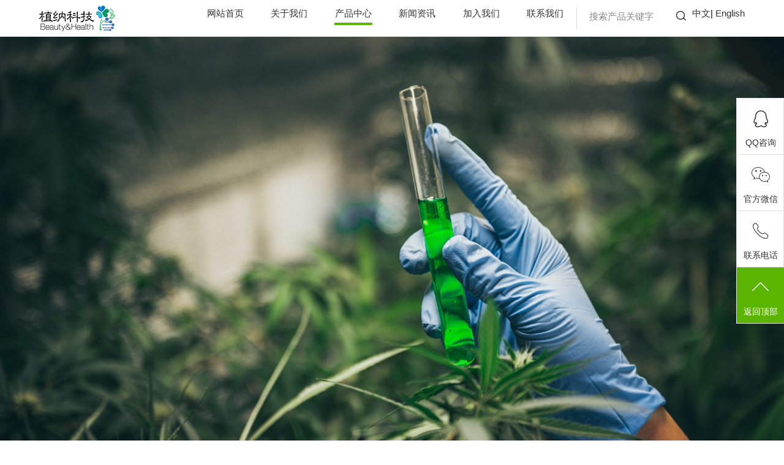

--- FILE ---
content_type: text/html; charset=utf-8
request_url: https://www.zhinakeji.com/medicine-0-0-16-type_12
body_size: 4103
content:
<!DOCTYPE html>
<html lang="en">
<head>
  <meta charset="UTF-8">
  <meta http-equiv="X-UA-Compatible" content="IE=edge">
  <meta content="yes" name="apple-mobile-web-app-capable" />
  <meta content="yes" name="apple-touch-fullscreen" />
  <meta content="telephone=no,email=no" name="format-detection" />
  <meta name="baidu-site-verification" content="code-Id0NVMbSBZ" />
  <meta name="sogou_site_verification" content="vXQnE7wnHh" />
  <meta content="maximum-dpr=1" name="flexible" />
  <meta name="360-site-verification" content="06653987e2f2973ab4278aaa5477364f" />
	<title>复方提取液,天然植物来源化妆品原料,化妆品原料_植纳科技,上海植纳生物科技有限公司官网</title>
	<meta name="keywords" content="复方提取液,天然植物来源化妆品原料,化妆品原料,功效护肤" />
	<meta name="description" content="上海植纳生物科技有限公司一家专注于天然植物来源化妆品原料研发和生产的科技型高新企业" />
  <link rel="stylesheet" href="/static/assets/css/pure-min.css" integrity="sha384-Uu6IeWbM+gzNVXJcM9XV3SohHtmWE+3VGi496jvgX1jyvDTXfdK+rfZc8C1Aehk5" crossorigin="anonymous">
  <!--[if lte IE 8]>
      <link rel="stylesheet" href="https://unpkg.com/purecss@1.0.0/build/grids-responsive-old-ie-min.css">
  <![endif]-->
  <!--[if gt IE 8]><!-->
<!-- <link href="/static/assets/css/essentials.min.css" rel="stylesheet" type="text/css" /> -->
<link href="/static/assets/css/layout.css" rel="stylesheet" type="text/css" />
<link href="/static/assets/css/essentials.css" rel="stylesheet" type="text/css" />
  <link rel="stylesheet" href="/static/assets/css/grids-responsive-min.css">
  <!--<![endif]-->
  <link rel="stylesheet" href="/static/assets/css/animate.min.css" />
  <link rel="stylesheet" href="/static/assets/fonts/iconfont.css">
  <link rel="stylesheet" href="/static/assets/css/swiper.min.css"> 
  <link rel="stylesheet" href="/static/assets/css/layout.css">
  <script defer src="/static/assets/js/swiper.min.js"></script>
  <script defer src="/static/assets/js/TweenMax.min.js"></script>
  <!-- <script defer src="http://g.tbcdn.cn/mtb/lib-flexible/0.3.4/??flexible_css.js"></script> -->
  <!--<script defer src="http://g.tbcdn.cn/mtb/lib-flexible/0.3.4/??flexible_css.js,flexible.js"></script>-->
  <script defer src="/static/assets/js/flexible.js"></script>
  <!-- <script defer src="js/flexible.js"></script> -->
	<script  src="/static/assets/plugins/jquery/jquery-2.1.4.min.js"></script>
  <!-- <script defer src="/static/assets/js/jquery.min.js"></script> -->
  <script defer src="/static/assets/js/jquery.waypoints.min.js"></script>
	<script defer src="/static/assets/js/jquery.countup.min.js"></script>
  <script defer src="/static/assets/js/index.js"></script>
	
  <script defer src="/static/assets/js/wow.min.js"></script>

	<script type="text/javascript">
    var plugin_path = '/static/assets/plugins/';
	</script>
	
	<script defer src="/static/assets/js/scripts.min.js"></script>
	
	<!--页面头部css钩子加载-->
	
	<!--/页面头部css钩子加载结束-->
	
	
	<!--统计代码-->
	<script>
var _hmt = _hmt || [];
(function() {
  var hm = document.createElement("script");
  hm.src = "//hm.baidu.com/hm.js?db1838bfd0b81ebff469f5ef62a0621a";
  var s = document.getElementsByTagName("script")[0]; 
  s.parentNode.insertBefore(hm, s);
})();
</script>
	<!--统计-->
	
</head>
 <body>
	
	
		<header class="header w single">
			<div class="home top">
				<a href="/" class="logo">
					<img id="logo" src="/static/assets/images/logo2.png" alt="" />
				</a>
				<div class="menu">
					<ul class="nav" data-sidenav data-sidenav-toggle="#sidenav-toggle">
					
					
						
						<li class=""><a href="/" >网站首页</a>
						 
						
					 
						</li>
						
						
						
						<li class=""><a href="/aboutus" >关于我们</a>
						 
						
					 
						</li>
						
						
						
						<li class="cur"><a href="/medicine" >产品中心</a>
						 
						
							<ul class="sub_menu">
								
								
								<li><a href="/medicine">植物提取（单方/复方/外泌体）</a></li>
								
								
								
								<li><a href="/materials">生物合成及发酵类</a></li>
								
								
								
								<li><a href="/technology">载体包裹科技</a></li>
								
								
								
								<li><a href="/other">仿生科技</a></li>
								
								
								
								<li><a href="/cate">其他原料</a></li>
								
								
							</ul>
						
					 
						</li>
						
						
						
						<li class=""><a href="/aq" >新闻资讯</a>
						 
						
							<ul class="sub_menu">
								
								
								<li><a href="/aq">常见问题</a></li>
								
								
								
								<li><a href="/hynews">行业新闻</a></li>
								
								
								
								<li><a href="/gsnews">公司新闻</a></li>
								
								
							</ul>
						
					 
						</li>
						
						
						
						<li class=""><a href="/joinus" >加入我们</a>
						 
						
					 
						</li>
						
						
						
						<li class=""><a href="/contactus" >联系我们</a>
						 
						
					 
						</li>
						
						
					</ul>
					<a href="javascript:;" class="custom-toggle" id="toggle"><s class="bar"></s><s class="bar"></s></a>
					<div class="search">
						<form action="/search">
							<input name="q" type="text" placeholder="搜索产品关键字">
							<button class="iconfont icon-search" type="submit"></button>
						</form>
					</div>
					
					<div class="lang">
						<a href="http://www.zhinakeji.com/">中文</a>|
						<a href="http://en.zhinakeji.com/">English</a>
					</div>
				</div>
			</div>
			
<div class="banner">
	<div class="swiper-container" id="slider">
		<div class="swiper-wrapper">
			
			<div class="swiper-slide">
				<a href="#" target="_blank"><img src="/upload/picture/2022-03-21/upload_5400aa9af2baac2d0b6a5429abbea7a7.jpg" alt="aaaa"></a>
			</div>
			
			<div class="swiper-slide">
				<a href="#" target="_blank"><img src="/upload/picture/2022-03-21/upload_d39b60df7b26801f6195d5d2b4683e05.jpg" alt="aaaa"></a>
			</div>
			
		</div>
		<div class="swiper-pagination pagination1"></div>
	</div>
</div> 

			<!--页面头部slider钩子加载-->
			
		</header>
		
		
<main class="main w page">
  
<div class="navBar">
    <div class="w2">
      <span class="label" style="float:left;color:#999;padding-right: 10px;">功效: </span>
      <ul class="pure-g category" style="white-space: nowrap;align-items: center;">
        
        
        <li class="pure-u-1-3 pure-u-md-1-12"  style="width: auto;margin-right: 20px;"><a href="/medicine-0-0-16-type_0" class="btn btn-clean btn-xs relative ">全部</a></li>
        
        <li class="pure-u-1-3 pure-u-md-1-12" style="width: auto;margin-right: 20px;"><a href=" /medicine-0-0-16-type_1" class="btn btn-clean btn-xs relative  
          
          
          
          
          
          
          
          
          
          
          
          
          
          
          
          
          
          
          
          
          
          
          " >屏障修复</a></li>
        
        <li class="pure-u-1-3 pure-u-md-1-12" style="width: auto;margin-right: 20px;"><a href=" /medicine-0-0-16-type_2" class="btn btn-clean btn-xs relative  
          
          
          
          
          
          
          
          
          
          
          
          
          
          
          
          
          
          
          
          
          
          
          " >防脱发</a></li>
        
        <li class="pure-u-1-3 pure-u-md-1-12" style="width: auto;margin-right: 20px;"><a href=" /medicine-0-0-16-type_3" class="btn btn-clean btn-xs relative  
          
          
          
          
          
          
          
          
          
          
          
          
          
          
          
          
          
          
          
          
          
          
          " >舒缓</a></li>
        
        <li class="pure-u-1-3 pure-u-md-1-12" style="width: auto;margin-right: 20px;"><a href=" /medicine-0-0-16-type_4" class="btn btn-clean btn-xs relative  
          
          
          
          
          
          
          
          
          
          
          
          
          
          
          
          
          
          
          
          
          
          
          " >控油</a></li>
        
        <li class="pure-u-1-3 pure-u-md-1-12" style="width: auto;margin-right: 20px;"><a href=" /medicine-0-0-16-type_5" class="btn btn-clean btn-xs relative  
          
          
          
          
          
          
          
          
          
          
          
          
          
          
          
          
          
          
          
          
          
          
          " >祛痘</a></li>
        
        <li class="pure-u-1-3 pure-u-md-1-12" style="width: auto;margin-right: 20px;"><a href=" /medicine-0-0-16-type_6" class="btn btn-clean btn-xs relative  
          
          
          
          
          
          
          
          
          
          
          
          
          
          
          
          
          
          
          
          
          
          
          " >抗衰</a></li>
        
        <li class="pure-u-1-3 pure-u-md-1-12" style="width: auto;margin-right: 20px;"><a href=" /medicine-0-0-16-type_7" class="btn btn-clean btn-xs relative  
          
          
          
          
          
          
          
          
          
          
          
          
          
          
          
          
          
          
          
          
          
          
          " >美白</a></li>
        
        <li class="pure-u-1-3 pure-u-md-1-12" style="width: auto;margin-right: 20px;"><a href=" /medicine-0-0-16-type_8" class="btn btn-clean btn-xs relative  
          
          
          
          
          
          
          
          
          
          
          
          
          
          
          
          
          
          
          
          
          
          
          " >祛屑</a></li>
        
        <li class="pure-u-1-3 pure-u-md-1-12" style="width: auto;margin-right: 20px;"><a href=" /medicine-0-0-16-type_9" class="btn btn-clean btn-xs relative  
          
          
          
          
          
          
          
          
          
          
          
          
          
          
          
          
          
          
          
          
          
          
          " >蓝光修护</a></li>
        
        <li class="pure-u-1-3 pure-u-md-1-12" style="width: auto;margin-right: 20px;"><a href=" /medicine-0-0-16-type_10" class="btn btn-clean btn-xs relative  
          
          
          
          
          
          
          
          
          
          
          
          
          
          
          
          
          
          
          
          
          
          
          " >抗菌抑菌杀菌</a></li>
        
        <li class="pure-u-1-3 pure-u-md-1-12" style="width: auto;margin-right: 20px;"><a href=" /medicine-0-0-16-type_11" class="btn btn-clean btn-xs relative  
          
          
          
          
          
          
          
          
          
          
          
          
          
          
          
          
          
          
          
          
          
          
          " >外泌体</a></li>
        
        
         
      </ul>
    </div>
  </div>

  
  <ul class="pure-g w2 products">
    
  </ul>   
 
  <div class="pages">
      
  </div>
 
      
 
  </main>

		<!-- FOOTER -->
		<footer class="footer wow animated fadeInUp">
			<div class="hotlink">
				<div class="w2">
					<span>热门链接：</span>
					
					<a href="http://www.laibo.com.cn/">莱博科技</a> /
					
					<a href="http://www.zhinakeji.com/medicine-0-0-16-type_5">舒缓</a> /
					
					<a href="http://www.zhinakeji.com/medicine-0-0-16-type_5">祛痘</a> /
					
					<a href="http://www.zhinakeji.com/medicine-0-0-16-type_2">抗衰</a> /
					
					<a href="http://www.zhinakeji.com/medicine-0-0-16-type_3">美白</a> /
					
					<a href="http://www.zhinakeji.com/medicine-0-0-16-type_4">保湿</a> /
					
					<a href="http://www.zhinakeji.com/medicine-0-0-16-type_7">防脱</a> /
					
					<a href="http://www.zhinakeji.com/medicine-0-0-16-type_8">屏障修复</a> /
					
				</div>
			</div> 
			<div class="w2 pure-g foot-wrap">
				<div class="foot-l pure-u-2-3 pure-u-md-4-5">
					<nav class="nav">
	<p>
	
	<a href="#">网站首页</a>
	
	<a href="http://www.zhinakeji.com/medicine">复方提取液</a>
	
	<a href="/gsnews">植纳新闻</a>
	
	<a href="/contactus">联系我们</a>
	
 </p>
</nav> 
					<div class="foot-info">
						<p class="tel">
							<span class="iconfont icon-service-phone"></span> 021-37561269
						</p>
						<p class="address"><span class="iconfont icon-position"></span>  上海市奉贤区工业路1288号</p>
					</div>
				</div>
				<div class="foot-r pure-u-1-3 pure-u-md-1-5">
					<img class="pure-img" src="/static/assets/images/ecode.jpg" alt="ecode" />
				</div>
			</div>
			<div class="copyright">
				<div class="w2 pure-g">
					<p class="info pure-u-1 pure-u-md-4-5">
						2021 植纳科技,上海植纳生物科技有限公司官网 |<a href="https://beian.miit.gov.cn/" target="_blank">沪ICP备2020038221号-2号</a> <span>技术支持：<a href="http://www.hjing.cn">合竞互联</a></span>
					</p>
					<div class="share pure-u-1 pure-u-md-1-5">
						<a href="javascript:void(0);" onclick="window.open('http://service.weibo.com/share/share.php?url='+encodeURIComponent(document.location.href)+'&title='+encodeURIComponent(document.title));" target="_blank" class="iconfont icon-qunfengxinlangweibo"></a>
						<span class="iconfont icon-weixin-copy"></span>
						<a target="_blank" id="qqserver1" href="https://wpa.qq.com/msgrd?v=3&uin=3617614708&site=qq&menu=yes" class="iconfont icon-qq"></a>
					</div>
				</div>
			</div>
		</footer>
		<div class="qqSide"><ul><li id="qqonline"><a target="_blank" id="qqserver" href="https://wpa.qq.com/msgrd?v=3&uin=3617614708&site=qq&menu=yes"><i class="iconfont icon-qq1"></i></a>QQ咨询</li><li class="sideewm"><i class="iconfont icon-weixin"></i>官方微信<div class="ewBox son"></div></li><li class="sideetel"><i class="iconfont icon-dianhua"></i>联系电话<div class="telBox son"><dd class="bgs1"><i class="iconfont icon-24gl-phoneLoudspeaker"></i><span>座机</span><a href="tel://021-37561269">021-37561269</a></dd><dd class="bgs2"><i class="iconfont icon-dianhua1"></i><span>手机</span><a href="tel://19121492785">19121492785</a></dd></div></li><li class="sidetop" onclick="goTop()"><i class="iconfont icon-xiangshangjiantou"></i>返回顶部</li></ul></div>
		<script>
		  function goTop() {$('html,body').animate({scrollTop: 0 }, 500)}
		  function setQQhref() {
		      return document.body.clientWidth > 600 ? "https://wpa.qq.com/msgrd?v=3&uin=3617614708&site=qq&menu=yes" : "mqqwpa://im/chat?chat_type=wpa&uin=3617614708&version=1&src_type=web"
		  }
		  $(function(){
		      $("#qqserver, #qqserver1").attr("href", setQQhref())
		  })
		 $(window).resize(function(){
            $("#qqserver, #qqserver1").attr("href", setQQhref())
         })
		</script>
	
	
	
	<!--页面footer钩子，一般用于加载插件JS文件和JS代码-->
	
	<!--/页面footer钩子，一般用于加载插件JS文件和JS代码-->

</body>

</html>


--- FILE ---
content_type: text/css; charset=utf-8
request_url: https://www.zhinakeji.com/static/assets/css/layout.css
body_size: 10417
content:
@charset "UTF-8";
@font-face {
  font-family: 'iconfont';
  src: url("../fonts/iconfont.ttf") format("truetype");
}

.sticky {
  position: -webkit-sticky;
  position: sticky;
  top: 1.5rem;
}

.clearfix:before, .clearfix:after {
  content: "";
  display: table;
  clear: both;
}

.iconfont {
  font-family: "iconfont" !important;
  font-size: 16px;
  font-style: normal;
  -webkit-font-smoothing: antialiased;
  -moz-osx-font-smoothing: grayscale;
}

.iconfont:before {
  color: currentColor;
}

#particles-js {
  height: 100%;
  position: absolute;
  width: 100%;
}

#particles-js {
  opacity: 0.6;
}

* {
  -webkit-box-sizing: border-box;
          box-sizing: border-box;
  margin: 0;
  padding: 0;
  font-size: 15px;
}

::-webkit-input-placeholder {
  /* Edge */
  color: #888;
}

.animate__delay-1s {
  -webkit-animation-delay: 1s;
          animation-delay: 1s;
}

.animate__delay-2s {
  -webkit-animation-delay: 2s;
          animation-delay: 2s;
}

:-ms-input-placeholder {
  /* Internet Explorer 10-11 */
  color: #888;
}

::-webkit-input-placeholder {
  color: #888;
}

::-ms-input-placeholder {
  color: #888;
}

::placeholder {
  color: #888;
}

.text-right {
  text-align: right;
}

.mb50 {
  margin-bottom: 0.625rem;
}

button, input {
  border: none;
  background-color: transparent;
  outline: non;
}

img {
  max-width: 100%;
  height: auto;
  vertical-align: top;
}

a {
  color: #333;
  text-decoration: none !important;
}

a:hover {
  color: #666;
  text-decoration: none;
}

.w {
  max-width: 1920px;
  margin: 0 auto;
  position: relative;
}

.w2 {
  width: 90%;
  max-width: 1200px;
  margin: 0 auto;
  position: relative;
}

body.shadow1 {
  height: 100vh;
  overflow: hidden;
}

.swiper-container {
  width: 100%;
}

.swiper-container-horizontal > .swiper-pagination-bullets, .swiper-pagination-custom, .swiper-pagination-fraction {
  bottom: 0.625rem !important;
}

.swiper-pagination-bullet-active {
  width: 10px !important;
  height: 10px !important;
  background: #fff !important;
  border: 2px solid #5ab400;
  z-index: 6;
}

.swiper-container-horizontal > .swiper-pagination-bullets .swiper-pagination-bullet {
  margin: 0 0.1875rem !important;
}

.header .top {
  position: fixed;
  top: 0;
  left: 0;
  width: 100%;
  display: -webkit-box;
  display: -ms-flexbox;
  display: flex;
  -webkit-box-pack: justify;
      -ms-flex-pack: justify;
          justify-content: space-between;
  -webkit-box-align: center;
      -ms-flex-align: center;
          align-items: center;
  min-height: 60px;
  height: 1rem;
  padding: 0 5%;
  background: rgba(0, 0, 0, 0.1);
  z-index: 10;
  -webkit-transition: all .5s ease-in-out;
  transition: all .5s ease-in-out;
}

.header .top .logo {
  display: block;
}

.header .top .menu {
  display: -webkit-box;
  display: -ms-flexbox;
  display: flex;
}

.header .top .menu .nav > li {
  display: inline-block;
  position: relative;
  font-size: 16px;
  color: #fff;
  padding: 0 0.375rem;
}

.header .top .menu .nav > li:after {
  content: "";
  width: 58%;
  height: 0;
  display: block;
  border: 2px solid currentColor;
  position: absolute;
  bottom: -10px;
  left: 10%;
  opacity: 0;
  -webkit-transform: translateX(-50%);
          transform: translateX(-50%);
  -webkit-transition: all .5s ease-in;
  transition: all .5s ease-in;
}

.header .top .menu .nav > li > a {
  color: #fff;
  text-decoration: none;
}

.header .top .menu .nav > li.cur, .header .top .menu .nav > li:hover {
  color: #5ab400;
}

.header .top .menu .nav > li.cur:after, .header .top .menu .nav > li:hover:after {
  opacity: 1;
  left: 50%;
}

.header .top .menu .nav > li.cur > a, .header .top .menu .nav > li:hover > a {
  color: #5ab400;
}

.header .top .menu .nav > li:hover .sub_menu {
  opacity: 1;
}

.header .top .menu .nav > li .sub_menu {
  position: absolute;
  top: 0.8125rem;
  left: -0.375rem;
  min-width: 2.5rem;
  opacity: 0;
  background: #fff;
  white-space: nowrap;
  color: #333;
  border-radius: 0 0 4px 4px;
}

.header .top .menu .nav > li .sub_menu > li {
  height: 0.625rem;
  line-height: 0.625rem;
  text-align: center;
}

.header .top .menu .nav > li .sub_menu > li:not(:last-child) {
  border-bottom: 1px dashed #eee;
}

.header .top .menu .nav > li .sub_menu > li a {
  text-decoration: none;
}

.header .top .menu .custom-toggle {
  width: 34px;
  height: 34px;
  position: absolute;
  top: 0.0625rem;
  right: 15px;
  z-index: 11;
  display: none;
}

.header .top .menu .custom-toggle .bar {
  background-color: #777;
  display: block;
  width: 30px;
  height: 4px;
  border-radius: 100px;
  position: absolute;
  top: 30px;
  -webkit-transition: all 0.5s;
  transition: all 0.5s;
}

.header .top .menu .custom-toggle .bar:first-child {
  -webkit-transform: translateY(-12px);
  transform: translateY(-12px);
}

.header .top .menu .custom-toggle.x .bar {
  -webkit-transform: rotate(45deg);
  transform: rotate(45deg);
}

.header .top .menu .custom-toggle.x .bar:first-child {
  -webkit-transform: rotate(-45deg);
  transform: rotate(-45deg);
}

.header .top .menu .search {
  font-size: 14px;
  border-left: 1px solid rgba(255, 255, 255, 0.2);
  display: -webkit-box;
  display: -ms-flexbox;
  display: flex;
  -webkit-box-align: center;
      -ms-flex-align: center;
          align-items: center;
  color: #888;
  padding: 0 10px;
  cursor: pointer;
}

.header .top .menu .search input {
  background-color: transparent;
  border: none;
  color: #fff;
  width: 2.75rem;
  padding: 5px 10px;
}

.header #slider .description {
  position: absolute;
  left: 15%;
  top: 42%;
  z-index: 2;
  color: #fff;
  line-height: 1.5;
}

.header #slider .description .txt {
  font-size: 0.6rem;
  margin-bottom: 0.125rem;
}

.header #slider .description .des {
  font-size: 0.25rem;
}

.header #slider .description .line {
  width: 0.625rem;
  height: 0.0625rem;
  background: #fff;
  display: inline-block;
  margin-top: 0.625rem;
}

.header.single .banner {
  margin-top: 60px;
}

.header.single .top {
  background-color: #fff;
}

.header.single .top .menu .nav > li > a {
  color: #333;
}

.header.single .top .menu .nav > li:hover > a {
  color: #5ab400;
}

.header.single .top .menu .search {
  border-left: 1px solid #d6d6d6;
}

.main {
  position: relative;
  background-color: #fff;
  z-index: 5;
}

.main .slogan-wrap {
  padding: 1.375rem 0;
  background: #f0f0f0;
}

.main .slogan-wrap > ul {
  display: -webkit-box;
  display: -ms-flexbox;
  display: flex;
  -ms-flex-pack: distribute;
      justify-content: space-around;
  -webkit-box-align: center;
      -ms-flex-align: center;
          align-items: center;
}

.main .slogan-wrap > ul:after {
  content: "";
  width: 1px;
  height: 100%;
  background-color: #dedede;
  position: absolute;
  top: 0;
  left: 50%;
  -webkit-transform: translateX(-50%);
          transform: translateX(-50%);
}

.main .slogan-wrap .iconfont {
  color: #5ab400;
  font-size: 0.25rem;
  font-weight: bold;
  margin-right: 0.25rem;
}

.main .slogan-wrap .slogan {
  -webkit-box-flex: 1;
      -ms-flex: 1;
          flex: 1;
  padding-left: 20%;
}

.main .slogan-wrap .slogan .title {
  font-size: 0.325rem;
  margin-bottom: 0.25rem;
}

.main .slogan-wrap .slogan .ftitle {
  font-size: 0.225rem;
  height: 19px;
  line-height: 19px;
  overflow: hidden;
  position: relative;
}

.main .slogan-wrap .slogan .news_li, .main .slogan-wrap .slogan .swap {
  line-height: 19px;
  display: inline-block;
  position: absolute;
  top: 0;
}

.main .slogan-wrap .slogan .news_li a, .main .slogan-wrap .slogan .swap a {
  color: #333;
}

.main .slogan-wrap .slogan .news_li a:hover, .main .slogan-wrap .slogan .swap a:hover {
  color: #666;
}

.main .slogan-wrap .slogan .swap {
  top: 19px;
}

.main .slogan-wrap .tel {
  font-weight: bold;
  padding-right: 20%;
}

.main .slogan-wrap .tel p {
  font-size: 0.5375rem;
}

.main .slogan-wrap .tel .iconfont {
  font-size: 0.5rem;
}

.main .bg {
  width: 100%;
  height: 660px;
  position: absolute;
  top: 0;
  background-color: #f8f8f8;
  z-index: -1;
}

.main .profile {
  margin: 0 auto 0;
  padding-top: 0.75rem;
  z-index: 3;
  letter-spacing: 0;
}

.main .profile .info {
  padding-left: 5%;
}

.main .profile .info h2 {
  font-size: 0.45rem;
  margin-top: 1.25rem;
  letter-spacing: 0;
}

.main .profile .info .des {
  color: #777;
  margin: 0.625rem 0;
  line-height: 2;
}

.view {
  padding: 0.1875rem 0.5rem;
  font-size: 0.2rem;
  background-color: #5ab400;
  color: #fff;
  border-radius: 0.625rem;
}

.view:after {
  content: "\e623";
  font-size: 0.375rem;
  padding-left: 0.0625rem;
  vertical-align: middle;
  font-family: "iconfont" !important;
  -webkit-font-smoothing: antialiased;
  -moz-osx-font-smoothing: grayscale;
}

.view:hover {
  text-decoration: none;
}

.main .hornor {
  margin: 0.9rem auto;
  -webkit-box-shadow: 0 0 5px 5px #eee;
          box-shadow: 0 0 5px 5px #eee;
  border-radius: 0.125rem;
  background-color: #fff;
  z-index: 3;
}

.main .hornor > ul {
  padding: 0.6875rem 0;
}

.main .hornor > ul li {
  margin-bottom: 0.375rem;
  text-align: center;
}

.main .hornor > ul li:not(:last-child) {
  border-right: 0.025rem solid #eeeeee;
}

.main .hornor > ul li .summary {
  color: #666;
  display: -webkit-box;
  display: -ms-flexbox;
  display: flex;
  -webkit-box-align: center;
      -ms-flex-align: center;
          align-items: center;
  -webkit-box-pack: center;
      -ms-flex-pack: center;
          justify-content: center;
}

.main .hornor > ul li .summary .num {
  font-size: 0.875rem;
  font-style: normal;
}

.main .hornor > ul li .summary .label {
  background: #5ab400;
  border-radius: 50%;
  font-size: 0.2rem;
  color: #fff;
  padding: 0.0625rem;
  position: relative;
  margin-top: -0.6875rem;
}

.main .hornor > ul li .des {
  font-size: 0.2rem;
  white-space: nowrap;
}

.main .hornor-about {
  margin: 0.875rem auto;
  padding: 0.9rem 0;
  background-color: #f8f8f8;
}

.main .hornor-about li {
  margin-bottom: 0.625rem;
}

.main .hornor-about li .circle {
  margin: 0 auto;
  width: 3.5rem;
  height: 3.5rem;
  border-radius: 50%;
  text-align: center;
  padding-top: 0.875rem;
  color: #666;
  border: 1px solid currentColor;
}

.main .hornor-about li .circle:hover {
  background-color: #5ab400;
  color: #fff;
}

.main .hornor-about li .circle:hover .summary .num {
  color: #fff;
}

.main .hornor-about li .circle .summary .num {
  color: #5ab400;
  font-size: 1rem;
  font-style: normal;
}

.main .hornor-about li .circle .des {
  font-size: 0.225rem;
}

.main .products {
  padding-bottom: 1.5rem;
  min-height: 1.875rem;
}

.main .products .title {
  text-align: center;
  font-size: 0.375rem;
}

.main .products .title h3 {
  display: inline-block;
  position: relative;
  text-align: center;
}

.main .products .title h3:before, .main .products .title h3:after {
  content: "";
  position: absolute;
  top: 53%;
  width: 3.75rem;
  height: 0.025rem;
}

.main .products .title h3:before {
  left: -4.125rem;
  background: -webkit-gradient(linear, left top, right top, from(#f8f8f8), to(#5a5a5a));
  background: linear-gradient(to right, #f8f8f8, #5a5a5a);
}

.main .products .title h3:after {
  right: -4.125rem;
  background: -webkit-gradient(linear, left top, right top, from(#5a5a5a), to(#f8f8f8));
  background: linear-gradient(to right, #5a5a5a, #f8f8f8);
}

.main .products .title h3 .iconfont {
  display: block;
  color: #5ab400;
  font-size: 0.375rem;
  margin-bottom: 0.125rem;
}

.main .products .title h3 .line {
  height: 0.025rem;
  width: 1rem;
  display: block;
  margin: 0.25rem auto;
  background-color: #5ab400;
}

.main .products .des {
  color: #666;
  line-height: 2;
  text-align: center;
  font-size: 0.25rem;
  width: 90%;
  margin: 0 auto 0.75rem;
}

.main .products .pro-lists > li {
  text-align: center;
  margin-bottom: 0.5rem;
}

.main .products .pro-lists > li:not(:last-child) {
  padding-right: 0.25rem;
}

.main .products .pro-lists > li:hover .border {
  -webkit-box-shadow: 0 0.125rem 0.375rem rgba(0, 0, 0, 0.2);
          box-shadow: 0 0.125rem 0.375rem rgba(0, 0, 0, 0.2);
}

.main .products .pro-lists > li .border {
  border: 1px solid #eee;
  -webkit-box-shadow: 0 0.0625rem 0.125rem rgba(0, 0, 0, 0.2);
          box-shadow: 0 0.0625rem 0.125rem rgba(0, 0, 0, 0.2);
}

.main .products .pro-lists > li .img {
  position: relative;
  margin: 0.125rem;
}

.main .products .pro-lists > li .img img {
  width: 100%;
  height: 4.4375rem;
}

.main .products .pro-lists > li .img .title {
  font-size: 0.325rem;
  color: #fff;
  white-space: nowrap;
  overflow: hidden;
  text-align: center;
  width: 80%;
  padding: 0.125rem 0;
  background-color: #5ab400;
  text-overflow: ellipsis;
  border-radius: 0.25rem;
  position: absolute;
  bottom: -0.25rem;
  left: 50%;
  -webkit-transform: translateX(-50%);
          transform: translateX(-50%);
}

.main .products .pro-lists > li .description {
  padding: 0.625rem 0;
  line-height: 1.5;
  display: -webkit-box;
  display: -ms-flexbox;
  display: flex;
  -webkit-box-align: center;
      -ms-flex-align: center;
          align-items: center;
  -webkit-box-pack: center;
      -ms-flex-pack: center;
          justify-content: center;
  color: #666;
  height: 2.25rem;
  font-size: 0.175rem;
}

.main .products .pro-lists > li .view {
  margin: 0 0.375rem 0.375rem;
  border: 1px solid #eee;
  color: #666;
  display: block;
  background-color: #fff;
  border-radius: 0;
  padding: 0.0625rem 0;
  font-size: 0.2rem;
  text-align: center;
}

.main .products .pro-lists > li .view:after {
  content: "";
}

.main .products .pro-lists > li .view:hover {
  background-color: #eee;
  cursor: pointer;
}

.main .products .more {
  text-align: center;
  font-size: 0.25rem;
  margin: 0.375rem 0 0.5625rem;
}

.main .products .more > a {
  color: #5ab400;
}

.main .products .more > a:hover {
  color: #666;
}

.main .products.bg2 {
  background: url(../images/bg1.png) left top 100%/100% no-repeat;
}

.main .products .swiper {
  padding-top: 1.25rem;
}

.main .products .swiper .swiper-container {
  width: 100%;
  height: 100%;
  margin-left: auto;
  margin-right: auto;
}

.main .products .swiper .swiper-slide {
  text-align: center;
  font-size: 0.225rem;
  display: -webkit-box;
  display: -ms-flexbox;
  display: flex;
  -webkit-box-align: center;
      -ms-flex-align: center;
          align-items: center;
  padding-bottom: 3.125rem;
}

.main .products .swiper .swiper-slide .thumb {
  margin-bottom: 0.625rem;
}

.main .products .swiper .swiper-slide .thumb img {
  width: 3rem;
}

.main .products .swiper .swiper-slide .info {
  text-align: left;
}

.main .products .swiper .swiper-slide .info h4 {
  font-size: 0.375rem;
  margin-bottom: 0.375rem;
}

.main .products .swiper .swiper-slide .info h4 .line {
  font-style: italic;
  font-size: 0.375rem;
  margin: 0 0.1875rem;
}

.main .products .swiper .swiper-slide .info h4 .mr {
  font-size: 0.2rem;
}

.main .products .swiper .swiper-slide .info .des {
  text-align: left;
  margin-left: 0;
  width: 100%;
}

.main .products .swiper .swiper-slide .info .view {
  background: transparent;
  color: #5ab400;
  border: 1px solid currentColor;
}

.main .products .swiper .swiper-slide .info .view:hover {
  background-color: #5ab400;
  color: #fff;
}

.main .products .solution {
  padding: 1.375rem 0 4.25rem;
  position: relative;
  overflow: hidden;
}

.main .products .solution .step {
  position: relative;
  text-align: center;
  padding-bottom: 0.1875rem;
}

.main .products .solution .step > li {
  position: relative;
  color: #5ab400;
  display: inline-block;
  width: 2.5rem;
  height: 2.5rem;
  line-height: 1.5;
  padding-top: 0.5rem;
  border-radius: 50%;
  background-color: #fff;
  border: 1px solid #333;
  font-size: 0.3rem;
  -webkit-box-shadow: 0 0.1875rem 0.025rem #5ab400;
          box-shadow: 0 0.1875rem 0.025rem #5ab400;
}

.main .products .solution .step > li:hover {
  background-color: #4f9f01;
  border: #4f9f01;
  color: #fff;
}

.main .products .solution .step > li:not(:last-child) {
  margin-right: 5%;
}

.main .products .solution .step > li .iconfont {
  font-size: 0.45rem;
}

.main .products .solution .step > li .txt {
  font-size: 0.2rem;
}

.main .products .solution .step > li:first-child:before, .main .products .solution .step > li:last-child:before, .main .products .solution .step > li:not(:last-child):after {
  content: "";
  width: 1.5rem;
  height: 0.0125rem;
  position: absolute;
  background-color: #5ab400;
}

.main .products .solution .step > li:first-child:before {
  left: -1.4375rem;
  -webkit-transform: rotate(30deg);
          transform: rotate(30deg);
}

.main .products .solution .step > li:last-child:before {
  right: -1.4rem;
  top: 1.375rem;
  -webkit-transform: rotate(30deg);
          transform: rotate(30deg);
}

.main .products .solution .step > li:not(:last-child):after {
  width: 1.25rem;
  top: 49%;
  right: -1.25rem;
}

.main .products .solution .line1 {
  width: 5.625rem;
  height: 0.0125rem;
  background-color: #5ab400;
  position: relative;
}

.main .products .solution .line1:after {
  content: "";
  position: absolute;
  width: 0.375rem;
  height: 0.375rem;
  background-color: #5ab400;
  border-radius: 50%;
  top: -0.1875rem;
  left: -0.125rem;
}

.main .products .solution .line1.l {
  top: 1.4375rem;
  margin-left: -6.1875rem;
  -webkit-transform: rotate(140deg);
          transform: rotate(140deg);
}

.main .products .solution .line1.r {
  margin-left: 3.75rem;
  -webkit-transform: rotate(-30deg);
          transform: rotate(-30deg);
  -webkit-transform-origin: 0 0;
          transform-origin: 0 0;
}

.main .products .credit {
  padding: 0.6875rem;
  background-color: #f8f8f8;
}

.main .products .news {
  padding: 0.75rem 0 2rem;
}

.main .products .news .news-wrap .news-left {
  background: #f8f8f8;
  padding: 0.5625rem 0.6875rem;
}

.time {
  margin-bottom: 0.375rem;
  color: #a0a0a0;
}

.time .month {
  font-size: 0.5rem;
  display: block;
  font-weight: bold;
}

.main .products .news .news-wrap .news-left .txt a {
  color: #5ab400;
}

.main .products .news .news-wrap .news-left .des {
  text-align: left;
  font-size: 0.25rem;
  margin: 0.125rem 0 0.25rem;
}

.main .products .news .news-wrap .news-left .img {
  margin-bottom: 0.6875rem;
}

.main .products .news .news-wrap .news-right {
  padding-left: 0.8125rem;
}

.main .products .news .news-wrap .news-right .news-content li {
  padding: 0.5rem 0.3125rem;
  display: -webkit-box;
  display: -ms-flexbox;
  display: flex;
  -webkit-box-align: center;
      -ms-flex-align: center;
          align-items: center;
  border-bottom: 1px solid #e5e5e5;
}

.main .products .news .news-wrap .news-right .news-content li:hover {
  -webkit-box-shadow: 0 0.125rem 0.375rem rgba(0, 0, 0, 0.2);
          box-shadow: 0 0.125rem 0.375rem rgba(0, 0, 0, 0.2);
}

.main .products .news .news-wrap .news-right .news-content li .list_l {
  -webkit-box-flex: 1;
      -ms-flex: 1;
          flex: 1;
  padding-right: 0.625rem;
}

.main .products .news .news-wrap .news-right .news-content li .list_l .txt {
  color: #666;
  font-size: 0.3rem;
  margin-bottom: 0.375rem;
}

.main .products .news .news-wrap .news-right .news-content li .list_l .info {
  line-height: 1.5;
  font-size: 0.25rem;
}

.main .products .news .news-wrap .news-right .news-content li .list_r .more {
  color: #ddd;
}

.main .products .news .news-wrap .news-right .news-content li .list_r .more .iconfont {
  font-size: 0.625rem;
}

.main .products .partner {
  padding: 0.75rem 0;
  background: #efeff0 url(../images/bg3.png) center top no-repeat;
}

.main .products .partner .parner-list > li .logo-bg {
  width: 2.5rem;
  height: 2.5rem;
  margin: 0 auto 0.875rem;
  background-color: #fff;
  border-radius: 0.25rem;
  text-align: center;
  line-height: 2.25rem;
}

.main .products .partner .parner-list > li .logo-bg .pure-img {
  display: inline-block;
  vertical-align: middle;
  max-width: 80%;
  max-height: 80%;
}

.main.page .title {
  font-size: 0.325rem;
  position: relative;
  text-align: center;
  margin-bottom: 1.0625rem;
}

.main.page .title:after {
  content: "___";
  color: #5ab400;
  position: absolute;
  bottom: -0.375rem;
  left: 50%;
  -webkit-transform: translateX(-50%);
          transform: translateX(-50%);
}

.main.page .title.us:after {
  content: attr(data-title);
  font-size: 0.15rem;
}

.main.page .smarty {
  font-size: 0.2rem;
  line-height: 3;
}

.main .join {
  padding-top: 0.9375rem;
  text-align: center;
}

.main .join .vision {
  display: -webkit-box;
  display: -ms-flexbox;
  display: flex;
  -ms-flex-pack: distribute;
      justify-content: space-around;
  width: 100%;
  max-width: 640px;
  margin: 0.6875rem auto 1.125rem;
}

.main .join .vision > li {
  width: 2.5rem;
  height: 2.5rem;
  border: 1px solid currentColor;
  border-radius: 50%;
  display: inline-block;
  font-size: 0.3rem;
  -webkit-box-pack: center;
      -ms-flex-pack: center;
          justify-content: center;
  color: #6d6d6d;
  -webkit-transition: background .5s ease-in-out;
  transition: background .5s ease-in-out;
}

.main .join .vision > li:hover {
  background: #5ab400;
  color: #fff;
}

.main .join .vision > li .iconfont {
  font-size: 0.625rem;
  margin: 0.5625rem 0 0.125rem;
  display: block;
}

.main .design {
  background: #fafafa url(../images/bg3.jpg) left top 100%/100% no-repeat;
  padding: 1.3125rem 0 1.6875rem;
  text-align: center;
}

.main .design .smarty {
  text-align: left;
}

.main .job {
  margin: 1.25rem 0;
}

.main .job .lists li {
  margin-bottom: 0.25rem;
  overflow: hidden;
}

.main .job .lists li.active h4 {
  background-color: #5ab400;
  color: #fff;
}

.main .job .lists li.active h4:after {
  top: 0.375rem;
  -webkit-transform: rotate(-45deg);
          transform: rotate(-45deg);
}

.main .job .lists h4 {
  background-color: #f7f7f7;
  padding: 0.25rem 0.3125rem;
  font-size: 0.2rem;
  color: #898989;
  position: relative;
}

.main .job .lists h4:after {
  content: "";
  position: absolute;
  top: 0.25rem;
  right: 0.4375rem;
  width: 0.1875rem;
  height: 0.1875rem;
  border-top: 2px solid currentColor;
  border-right: 2px solid currentColor;
  -webkit-transform: rotate(135deg);
          transform: rotate(135deg);
}

.main .job .lists .content {
  padding: 0 0.4375rem 0.375rem;
}

.main .job .lists .content .des {
  border-bottom: 1px solid #ddd;
  margin-bottom: 0.5rem;
}

.main .job .lists .content .des > ul {
  padding: 0.375rem 0;
  font-size: 0.175rem;
  color: #666;
}

.main .job .lists .content .des > ul li {
  line-height: 2;
  white-space: nowrap;
}

.main .job .lists .detail h5 {
  font-size: 0.2rem;
  margin-bottom: 0.3125rem;
}

.main .job .lists .detail > p {
  color: #666;
  font-size: 0.175rem;
  line-height: 2;
}

.main .job .lists .detail > p:not(:last-child) {
  margin-bottom: 0.5625rem;
}

.main .contact {
  padding-bottom: 1.5rem;
  background: url(../images/mappng.png) left top 50% no-repeat;
}

.main .contact li {
  line-height: 2;
  margin-bottom: 0.375rem;
}

.main .contact li:not(:last-child) {
  border-right: 1px solid #e7e7e7;
}

.main .contact li .iconfont {
  display: block;
  font-size: 0.875rem;
}

.main .contact li .iconfont.color1 {
  color: #de6764;
}

.main .contact li .iconfont.color2 {
  color: #2fafbb;
}

.main .contact li .iconfont.color3 {
  color: #8dcb4f;
}

.main .contact li .iconfont.color4 {
  color: #40a7e3;
}

.main .contact li .txt {
  color: #999;
  font-size: 0.25rem;
}

.main .contact li address {
  font-size: 0.25rem;
}

.main .message {
  margin-top: 0.875rem;
  background-color: #fafafa;
  padding: 0.9375rem 0 1.0625rem;
}

.main .message .form_wrap {
  max-width: 1045px;
}

.main .message .form_wrap li {
  margin-bottom: 0.25rem;
  padding: 0.25rem;
}

.input-txt {
  width: 100%;
  background: #fff;
  font-size: 0.3rem;
  border-radius: 0.125rem;
  padding: 0.375rem 0.25rem;
}

.input-txt.textarea {
  height: 3.5625rem;
  border: none;
}

.main .message .form_wrap li .code-img {
  padding-left: 0;
}

.main .message .form_wrap li .btn {
  background-color: #5ab400;
  color: #fff;
  padding: 0.375rem 0;
  width: 100%;
  cursor: pointer;
  border-radius: 0.125rem;
}

.main .navBar {
  padding: 0.5rem 0;
  background-color: #fbfbfb;
  margin-bottom: 0.875rem;
}

.main .navBar .navBar-wrap {
  -webkit-box-align: center;
      -ms-flex-align: center;
          align-items: center;
}

.main .navBar .navBar-wrap .pure-g {
  max-width: 10.125rem;
}

.main .navBar .tab {
  text-align: center;
  border-radius: 0.125rem;
  padding-right: 0.125rem;
  margin-bottom: 0.125rem;
}

.main .navBar .tab span, .main .navBar .tab a {
  background-color: #f3f3f3;
  padding: 0.1875rem 0;
  margin-bottom: 0.1875rem;
  border-radius: 0.125rem;
  cursor: pointer;
  display: block;
}

.main .navBar .tab span.cur, .main .navBar .tab a.cur {
  background-color: #5ab400;
  color: #fff;
}

.main .pageContent .left {
  padding-right: 1.0625rem;
  padding-bottom: 0.5rem;
}

.main .pageContent .name {
  font-size: 0.45rem;
  position: relative;
  margin: 0.4375rem 0 0.875rem;
}

.main .pageContent .name:after {
  content: "____";
  position: absolute;
  left: 0;
  bottom: -0.375rem;
  color: #5ab400;
}

.main .pageContent .content {
  line-height: 2;
  color: #777;
}

.main .pageContent .content p {
  font-size: 0.2rem;
}

.main .hornorLists {
  margin-bottom: 0.5rem;
}

.main .hornorLists li {
  margin-bottom: 0.5rem;
  padding-right: 0.4125rem;
  text-align: center;
}

.main .hornorLists li .pro-bg {
  -webkit-box-shadow: 0 0.025rem 0.125rem rgba(0, 0, 0, 0.2);
          box-shadow: 0 0.025rem 0.125rem rgba(0, 0, 0, 0.2);
  overflow: hidden;
}

.main .hornorLists li .pro-bg:hover img {
  -webkit-transform: scale(1.5);
          transform: scale(1.5);
}

.main .hornorLists li .pro-bg img {
  -webkit-transition: -webkit-transform 1s ease-in-out;
  transition: -webkit-transform 1s ease-in-out;
  transition: transform 1s ease-in-out;
  transition: transform 1s ease-in-out, -webkit-transform 1s ease-in-out;
  width: 100%;
  max-height: 5.25rem;
}

.main .hornorLists li .txt {
  text-align: center;
  font-size: 0.225rem;
  color: #666;
  padding: 0.5rem 0;
  background-color: #fff;
}

.main .credit-wrap {
  background-color: #fafafa;
  padding: 1rem 0;
}

.main .credit-wrap ul > li {
  margin-bottom: 1rem;
  text-align: center;
  padding-right: 0.75rem;
}

.main .credit-wrap ul > li .pro-bg {
  background-color: #fff;
  padding: 0.25rem;
  margin: 0 auto;
  text-align: center;
  -webkit-box-shadow: 0 0.025rem 0.125rem rgba(0, 0, 0, 0.2);
          box-shadow: 0 0.025rem 0.125rem rgba(0, 0, 0, 0.2);
}

.main .credit-wrap ul > li .pro-bg img {
  max-height: 5rem;
}

.main .aq-list {
  margin: 0.625rem auto 0.875rem;
}

.main .aq-list li {
  margin-bottom: 0.1875rem;
}

.main .aq-list li .letter:before {
  content: "";
  position: absolute;
  left: 0;
  top: 0;
  font-size: 0.3rem;
  text-align: center;
  width: 0.625rem;
  height: 100%;
  display: -webkit-box;
  display: -ms-flexbox;
  display: flex;
  -webkit-box-align: center;
      -ms-flex-align: center;
          align-items: center;
  -webkit-box-pack: center;
      -ms-flex-pack: center;
          justify-content: center;
}

.main .aq-list li .ask {
  background-color: #f9f9f9;
  padding: 0.25rem 1rem;
  position: relative;
  font-size: 0.25rem;
  cursor: pointer;
}

.main .aq-list li .ask:before {
  content: "Q";
  color: #fff;
  background-color: #5ab400;
}

.main .aq-list li .ask:after {
  content: "";
  position: absolute;
  top: 50%;
  right: 0.4375rem;
  width: 0.1875rem;
  height: 0.1875rem;
  border-top: 2px solid currentColor;
  border-right: 2px solid currentColor;
  -webkit-transform: translateY(-50%) rotate(135deg);
          transform: translateY(-50%) rotate(135deg);
}

.main .aq-list li .ask.cur:after {
  -webkit-transform: rotate(-45deg);
          transform: rotate(-45deg);
  color: #5ab400;
}

.main .aq-list li .answer {
  background-color: #f1f1f1;
  padding: 0.375rem 1rem;
  position: relative;
  line-height: 2;
  font-size: 0.2rem;
}

.main .aq-list li .answer:before {
  content: "A";
  color: #5ab400;
  background-color: #f9f9f9;
}

.main .newsContent {
  margin-bottom: 1.25rem;
}

.main .newsContent > div {
  padding-right: 0.25rem;
  margin-bottom: 0.5rem;
}

.main .newsContent > div .content {
  border: 1px solid #e8e8e8;
  padding: 0.625rem 0.375rem;
}

.main .newsContent > div .content h1 {
  font-size: 0.325rem;
  text-align: center;
}

.main .newsContent > div .content .ftitle {
  padding: 0.5625rem 0 0.625rem;
  text-align: center;
  font-size: 0.175rem;
  color: #999;
  border-bottom: 1px solid #e8e8e8;
}

.main .newsContent > div .content .detail {
  padding: 0.625rem 0;
  line-height: 2;
}

.main .newsContent .aside {
  border: 1px solid #e8e8e8;
  padding: 0.4375rem 0.3125rem;
}

.main .newsContent .aside h4 {
  font-size: 0.25rem;
  padding-left: 0.125rem;
  margin-bottom: 0.4375rem;
  position: relative;
}

.main .newsContent .aside h4:before {
  content: '';
  background-color: #5ab400;
  position: absolute;
  left: 0;
  top: 0;
  width: 2px;
  height: 100%;
}

.main .newsContent .aside .side-lists li {
  padding: 0.4375rem 0;
  border-top: 1px solid #e8e8e8;
}

.main .newsContent .aside .side-lists li:hover h5, .main .newsContent .aside .side-lists li:hover .more .iconfont {
  color: #5ab400;
}

.main .newsContent .aside .side-lists li h5 {
  font-size: 0.175rem;
}

.main .newsContent .aside .side-lists li .des {
  font-size: 0.15rem;
  color: #949494;
  margin: 0.275rem 0;
}

.publish {
  display: -webkit-box;
  display: -ms-flexbox;
  display: flex;
  -webkit-box-align: center;
      -ms-flex-align: center;
          align-items: center;
  -webkit-box-pack: justify;
      -ms-flex-pack: justify;
          justify-content: space-between;
}

.publish .time {
  font-size: 0.15rem;
  color: #b4b4b4;
}

.publish .time .iconfont {
  font-size: 0.15rem;
  color: #b4b4b4;
  padding-right: 0.0625rem;
}

.publish .more .iconfont {
  font-size: 0.375rem;
}

.main .news {
  margin-bottom: 0.625rem;
}

.main .news .block {
  margin-bottom: 0.375rem;
  -webkit-box-shadow: 0 0.125rem 0.375rem rgba(0, 0, 0, 0.2);
          box-shadow: 0 0.125rem 0.375rem rgba(0, 0, 0, 0.2);
}

.main .news .block:hover h2 a {
  color: #5ab400;
}

.main .news .block:hover .time {
  color: #5ab400;
}

.main .news .block:hover .block-img img {
  -webkit-transform: scale(1.2);
          transform: scale(1.2);
}

.main .news .block .block-img {
  display: block;
  overflow: hidden;
}

.main .news .block .block-img img {
  -webkit-transition: -webkit-transform 1s ease-in-out;
  transition: -webkit-transform 1s ease-in-out;
  transition: transform 1s ease-in-out;
  transition: transform 1s ease-in-out, -webkit-transform 1s ease-in-out;
}

.main .news .block > ul {
  -webkit-box-align: center;
      -ms-flex-align: center;
          align-items: center;
}

.main .news .block > ul .list {
  padding-left: 0.375rem;
}

.main .news .block > ul .list h2 {
  font-size: 0.275rem;
  padding: 0.3rem 0;
  border-bottom: 1px solid #ededed;
}

.main .news .block > ul .list .des {
  font-size: 0.175rem;
  padding: 0.25rem 0;
  line-height: 2;
}

.main .news .block > ul .time {
  text-align: center;
  color: #333;
}

.main .news .block > ul .time .month {
  font-size: 0.7rem;
  font-weight: bold;
}

.main .news .block > ul .time .date {
  font-size: 0.225rem;
}

.main .category li {
  height: 0.625rem;
}

.main .category span {
  line-height: 2;
  cursor: pointer;
}

.main .category .label {
  color: #999;
}

.main .category .cur {
  color: #5ab400;
}

.main .category .more {
  position: relative;
}

.main .category .more.up:after {
  top: 45%;
  -webkit-transform: rotate(-45deg);
          transform: rotate(-45deg);
}

.main .category .more:after {
  content: "";
  position: absolute;
  top: 50%;
  margin-left: 0.125rem;
  width: 0.125rem;
  height: 0.125rem;
  border-top: 2px solid currentColor;
  border-right: 2px solid currentColor;
  -webkit-transform: translateY(-52%) rotate(135deg);
          transform: translateY(-52%) rotate(135deg);
}

.main .products > li {
  padding-right: 1rem;
}

.main .products > li .imgblock {
  background-color: #fafafa;
}

.main .products > li .imgblock > a {
  overflow: hidden;
  display: block;
}

.main .products > li .imgblock .pure-img {
  -webkit-transition: all 1s ease-in-out;
  transition: all 1s ease-in-out;
}

.main .products > li .imgblock:hover .pure-img {
  -webkit-transform: scale(1.5);
          transform: scale(1.5);
}

.main .products > li .imgblock .txt {
  font-size: 0.25rem;
  padding: 0.25rem 0.375rem;
  line-height: 1.5;
  height: 1rem;
  text-overflow: -o-ellipsis-lastline;
  overflow: hidden;
  text-overflow: ellipsis;
  display: -webkit-box;
  -webkit-line-clamp: 2;
  line-clamp: 2;
  -webkit-box-orient: vertical;
}

.main .products > li .imgblock .des {
  color: #666;
  text-align: left;
  font-size: 0.15rem;
  margin: 0;
  margin-bottom: 0.375rem;
  width: 100%;
  padding: 0 0.375rem 0.1rem;
  overflow: hidden;
  text-overflow: ellipsis;
  display: -webkit-box;
  -webkit-line-clamp: 2;
  line-clamp: 2;
  -webkit-box-orient: vertical;
}

.main .slider-wrap {
  padding-bottom: 0.5625rem;
}

.main .slider-wrap > ul > li:last-child {
  padding-left: 1.25rem;
}

.main .slider-wrap > ul > li:last-child h1 {
  font-size: 0.35rem;
  padding: 0.375rem 0;
  position: relative;
  line-height: 2;
}

.main .slider-wrap > ul > li:last-child h1 .down {
  float: right;
  color: #2fafbb;
  font-size: 0.2rem;
}

.main .slider-wrap > ul > li:last-child h1 .down .iconfont {
  margin-right: 0.125rem;
}

.main .slider-wrap > ul > li:last-child .cate {
  border-top: 1px solid #f0f2f5;
  border-bottom: 1px solid #f0f2f5;
  padding: 0.3125rem 0;
}

.main .slider-wrap > ul > li:last-child .cate span {
  color: #5ab400;
}

.main .slider-wrap > ul > li:last-child .features {
  padding: 0.375rem 0;
  border-bottom: 1px solid #f0f2f5;
  line-height: 2;
}

.main .slider-wrap > ul > li:last-child .features label {
  margin-right: 0.375rem;
}

.main .slider-wrap > ul > li:last-child .features .info {
  color: #999;
/*  font-size: 0.175rem;*/
}

.main .slider-wrap > ul > li:last-child .ask-wrap {
  padding: 0.625rem 0;
}

.main .slider-wrap > ul > li:last-child .ask-wrap > p:first-child {
  padding-right: 1.875rem;
}

.main .slider-wrap > ul > li:last-child .ask-wrap > p .btn {
  background: #5ab400;
  color: #fff;
  border-radius: 0.125rem;
  text-align: center;
  display: block;
  padding: 0.1875rem 0;
}

.main .slider-wrap > ul > li:last-child .ask-wrap .phone {
  display: -webkit-box;
  display: -ms-flexbox;
  display: flex;
  -webkit-box-pack: center;
      -ms-flex-pack: center;
          justify-content: center;
  -webkit-box-align: center;
      -ms-flex-align: center;
          align-items: center;
  color: #2fafbb;
  font-size: 0.2rem;
}

.main .slider-wrap > ul > li:last-child .ask-wrap .phone .iconfont {
  font-size: 0.75rem;
}

.main .slider-wrap > ul > li:last-child .ask-wrap .phone .telInfo {
  padding-left: 0.125rem;
}

.main .slider-wrap > ul > li:last-child .ask-wrap .phone .telInfo .txt {
  font-size: 0.175rem;
  display: block;
  color: #333;
}

.main .slider-wrap > ul > li:last-child .ask-wrap .phone .telInfo .tel {
  font-size: 0.325rem;
  font-weight: bold;
}

.main .show {
  background: #f6f6f6;
  padding: 0.3125rem 0 1rem;
}

.main .show .left {
  padding-right: 0.25rem;
}

.main .show .left .wrap {
  padding: 0.5rem;
  background: #fff;
  margin-bottom: 0.375rem;
}

.main .show .left .wrap .txt {
  color: #5ab400;
  font-size: 0.225rem;
  border-bottom: 1px solid #e9eef0;
}

.main .show .left .wrap .txt span {
  border-bottom: 3px solid #5ab400;
  display: inline-block;
  padding: 0 0.375rem 0.25rem;
}

.main .show .left .wrap .content {
  padding: 0.5625rem 0;
  line-height: 2;
}

.main .show .left .wrap .read > div:first-child {
  padding-right: 0.375rem;
}

.main .show .left .wrap .read p {
  border: 1px solid #e4eaec;
  padding: 0.1875rem 0;
  text-align: center;
  margin-bottom: 0.25rem;
}

.main .show .right {
  padding: 0.375rem 0.25rem;
  background-color: #fff;
  margin-bottom: 0.375rem;
}

.main .show .right .aside h4 {
  padding-bottom: 0.3125rem;
  border-bottom: 1px solid #e4eaec;
}

.main .show .right .aside h4 .iconfont {
  color: #5ab400;
  font-size: 0.375rem;
}

.main .show .right .aside .pro-list-right {
  padding: 0.3125rem 0;
}

.main .show .right .aside .pro-list-right > li {
  margin-bottom: 0.125rem;
}

.main .show .right .aside .pro-list-right > li img {
  width: 100%;
}

.main .show .right .aside .pro-list-right > li .txt {
  padding: 0.1875rem 0;
  font-size: 0.275rem;
  text-align: center;
}

.main .show .recommon {
  background-color: #fff;
  padding: 0.4375rem 0.375rem;
}

.main .show .recommon h5 {
  padding-bottom: 0.3125rem;
  border-bottom: 1px solid #e4eaec;
}

.main .show .recommon h5 .iconfont {
  color: #5ab400;
  font-size: 0.375rem;
  margin-right: 0.0625rem;
}

.main .show .recommon .comm-li {
  padding: 0.3125rem 0;
}

.main .show .recommon .comm-li > li:not(:last-child) {
  padding-right: 0.5rem;
  border-right: 1px solid #e4eaec;
}

.main .show .recommon .comm-li > li:not(:first-child) {
  padding-left: 0.5rem;
}

.main .show .recommon .common-list {
  padding-bottom: 0.375rem;
}

.main .show .recommon .common-list .txt {
  padding: 0.25rem 0;
}

.main .show .recommon .common-list .des {
  color: #999;
  padding-bottom: 0.25rem;
  line-height: 2;
  font-size: 0.175rem;
}

.pages {
  padding: 0.25rem;
  text-align: center;
  margin-top: 0.625rem;
}

.pages .pagination > li {
  display: inline-block;
  padding: 0 0.125rem;
}

.pages .pagination > li.active a {
  color: #5ab400;
}

.pages .pagination > li > a {
  padding: 0px 12px 0px 12px;
  background: #f2eded;
}

.professional {
  margin: 0.625rem 0 1.25rem;
}

.professional .name {
  margin-bottom: 0.1875rem;
  color: #666;
  border: 1px solid currentColor;
  border-radius: 0.1875rem;
  font-size: 0.275rem;
  white-space: nowrap;
  text-align: center;
  padding: 0.3125rem 0;
}

.professional .name.cur {
  color: #5ab400;
}

.professional .r {
  padding-left: 0.25rem;
}

.professional .r .content {
  border: 1px solid #e7e7e7;
  border-radius: 0.1875rem;
  padding: 0.625rem;
  overflow: auto;
}

.professional .r .content .title-name {
  font-size: 0.325rem;
}

.professional .r .content .smarty {
  font-size: 0.2rem;
  color: #999;
  border-bottom: 1px solid #efefef;
  line-height: 2;
}

.professional .r .content .detail {
  color: #666;
  font-size: 0.2rem;
  line-height: 2;
  padding: 0.625rem 0;
}

.professional .r .content .detail > ul {
  margin-bottom: 0.625rem;
  border-bottom: 1px solid #efefef;
  padding-bottom: 0.625rem;
  -webkit-box-align: center;
      -ms-flex-align: center;
          align-items: center;
}

.professional .r .content .detail .thumb {
  text-align: right;
}

.professional .r .content .detail .pro {
  padding-left: 0.375rem;
}

.shop {
  padding: 0.625rem 0 0.25rem;
}

.shop .shop-wrap {
  background: #f5f5f5;
  color: #009f88;
  margin-bottom: 0.5rem;
  border: 1px solid currentColor;
  border-radius: 0.125rem;
}

.shop .shop-wrap > ul > li {
  text-align: center;
  padding: 0.25rem 0;
}

.shop .mainContent {
  border-bottom: 1px solid #009f88;
}

.shop .mainContent > div {
  border: 1px solid #009f88;
  border-bottom: none;
}

.shop .mainContent > div > p {
  text-align: center;
  padding: 0.25rem 0.125rem;
  line-height: 1.5;
  display: -webkit-box;
  display: -ms-flexbox;
  display: flex;
  -webkit-box-pack: center;
      -ms-flex-pack: center;
          justify-content: center;
  -webkit-box-align: center;
      -ms-flex-align: center;
          align-items: center;
}

.shop .mainContent > div > p:not(:last-child) {
  border-right: 1px solid #009f88;
}

.footer {
  background-color: #3d3d3d;
  position: relative;
  z-index: 5;
}

.footer .hotlink {
  padding: 0.3125rem 0 0.25rem;
  border-bottom: 1px solid #555;
  color: #999;
  line-height: 2;
}

.footer .hotlink a {
  color: #999;
}

.footer .hotlink a:hover {
  color: #666;
}

.footer .foot-wrap {
  padding: 0.75rem 0 0.5rem;
}

.footer .foot-wrap .foot-l {
  color: #fff;
}

.footer .foot-wrap .foot-l .nav {
  margin-bottom: 0.625rem;
}

.footer .foot-wrap .foot-l .nav p {
  margin-bottom: 0.25rem;
}

.footer .foot-wrap .foot-l .nav p a {
  padding-bottom: 0.125rem;
  display: inline-block;
}

.footer .foot-wrap .foot-l .nav p a:not(:last-child):after {
  content: '|';
  color: #fff;
  padding-left: 0.25rem;
}

.footer .foot-wrap .foot-l .nav a {
  color: #fff;
  margin-right: 0.375rem;
}

.footer .foot-wrap .foot-l .nav a:hover {
  color: #5ab400;
}

.footer .foot-wrap .foot-l .foot-info {
  line-height: 1.5;
  font-size: 0.35rem;
}

.footer .foot-wrap .foot-l .foot-info .iconfont {
  color: #5ab400;
  font-size: 0.3rem;
  vertical-align: middle;
}

.footer .foot-wrap .foot-r {
  border-left: 1px solid #555;
  text-align: right;
  padding-left: 0.375rem;
  position: relative;
}

.footer .foot-wrap .foot-r .pure-img {
  display: inline-block;
}

.footer .foot-wrap .foot-r::after {
  content: "扫一扫 关注公众号";
  position: absolute;
  bottom: -4em;
  right: 0;
  text-align: center;
  color: #5ab400;
  font-size: 0.175rem;
  white-space: nowrap;
  width: 85%;
  height: 30px;
}

.footer .foot-wrap .foot-r .tip {
  line-height: 2;
  color: #5ab400;
  font-size: 0.175rem;
  padding-right: 0.375rem;
  white-space: nowrap;
}

.footer .copyright {
  font-size: 0.175rem;
  color: #666;
  padding: 0.4375rem 0;
  line-height: 2;
  border-top: 1px solid #555;
}

.footer .copyright > div {
  -webkit-box-align: center;
      -ms-flex-align: center;
          align-items: center;
}

.footer .copyright a {
  color: #666;
}

.footer .copyright .share {
  text-align: right;
}

.footer .copyright .share .iconfont {
  font-size: 0.5rem;
}

#certify {
  position: relative;
  width: 100%;
  max-width: 1200px;
  margin: 0 auto;
  padding: 1.0625rem 0 0.625rem;
}

#certify .swiper-container {
  padding-bottom: 0.75rem;
}

#certify .swiper-slide {
  width: 350px;
  height: 485px;
  background: #fff;
  -webkit-box-shadow: 0 0.1rem 0.375rem #ddd;
          box-shadow: 0 0.1rem 0.375rem #ddd;
}

#certify .swiper-slide img {
  width: 100%;
  display: block;
}

#certify .swiper-slide p {
  line-height: 1.225rem;
  padding-top: 0;
  text-align: center;
  color: #636363;
  font-size: 1.1em;
  margin: 0;
}

#certify .swiper-pagination {
  width: 100%;
  bottom: 0.25rem;
}

#certify .swiper-pagination-bullets .swiper-pagination-bullet {
  margin: 0 0.1875rem;
  background-color: #d5d5d5;
  width: 0.125rem;
  height: 0.125rem;
  opacity: 1;
}

#certify .swiper-pagination-bullets .swiper-pagination-bullet-active {
  border: 0.0375rem solid #5ab400;
  width: 0.1875rem !important;
  height: 0.1875rem !important;
  background-color: #fff;
}

#certify .swiper-button-prev {
  left: -0.375rem;
  width: 45px;
  height: 45px;
  background: url(../images/wm_button_icon.png) no-repeat;
  background-position: 0 0;
  background-size: 100%;
}

#certify .swiper-button-prev:hover {
  background-position: 0 -46px;
  background-size: 100%;
}

#certify .swiper-button-next {
  right: -0.375rem;
  width: 45px;
  height: 45px;
  background: url(../images/wm_button_icon.png) no-repeat;
  background-position: 0 -93px;
  background-size: 100%;
}

#certify .swiper-button-next:hover {
  background-position: 0 -139px;
  background-size: 100%;
}

/* smallImg */
.smallImg {
  position: relative;
  height: 62px;
  display: -webkit-box;
  display: -ms-flexbox;
  display: flex;
  -webkit-box-pack: justify;
      -ms-flex-pack: justify;
          justify-content: space-between;
  margin-top: 1px;
  background-color: #F1F0F0;
  padding: 6px 5px;
  overflow: hidden;
}

.scrollbutton {
  width: 14px;
  height: 50px;
  line-height: 50px;
  text-align: center;
  overflow: hidden;
  position: relative;
  cursor: pointer;
}

.scrollbutton.smallImgUp.disabled .iconfont {
  color: #999;
}

.scrollbutton.smallImgDown.disabled {
  color: #999;
}

#imageMenu {
  height: 50px;
  overflow: hidden;
  -webkit-box-flex: 1;
      -ms-flex: 1;
          flex: 1;
  width: calc(100% - 28px);
}

#imageMenu ul {
  white-space: nowrap;
  width: 1200px;
}

#imageMenu li {
  width: 80px;
  height: 50px;
  float: left;
  text-align: center;
}

#imageMenu li img {
  max-height: 48px;
  cursor: pointer;
}

#imageMenu li#onlickImg img, #imageMenu li:hover img {
  border: 1px solid #959595;
}

/* bigImg */
.bigImg {
  position: relative;
  width: 100%;
  height: 350px;
  display: -webkit-box;
  display: -ms-flexbox;
  display: flex;
  -webkit-box-align: center;
      -ms-flex-align: center;
          align-items: center;
  -webkit-box-pack: center;
      -ms-flex-pack: center;
          justify-content: center;
  overflow: hidden;
}

.bigImg #midimg {
  width: 100%;
}

.bigImg #winSelector {
  width: 235px;
  height: 210px;
}

#winSelector {
  position: absolute;
  cursor: crosshair;
  filter: alpha(opacity=15);
  -moz-opacity: 0.15;
  opacity: 0.15;
  background-color: #000;
  border: 1px solid #fff;
}

/* bigView */
#bigView {
  position: absolute;
  border: 1px solid #959595;
  overflow: hidden;
  z-index: 999;
}

#bigView img {
  position: absolute;
  max-width: inherit;
  width: 800px;
  height: 600px;
}

.shadow {
  position: fixed;
  top: 0;
  left: 0;
  width: 100%;
  height: 100vh;
  background: rgba(0, 0, 0, 0.8);
  z-index: 15;
  display: none;
}

.subform {
  position: fixed;
  top: 50%;
  left: 50%;
  -webkit-transform: translate(-50%, -50%);
          transform: translate(-50%, -50%);
  z-index: 16;
  display: none;
  padding: 1.25rem 1rem 1rem;
  background-color: #fff;
  border-radius: 0.125rem;
}

.subform .close {
  display: inline-block;
  width: 0.375rem;
  height: 0.05rem;
  background: #333;
  -webkit-transform: rotate(45deg);
          transform: rotate(45deg);
  position: absolute;
  top: 0.75rem;
  right: 0.5rem;
  cursor: pointer;
}

.subform .close:after {
  content: '';
  display: block;
  width: 0.375rem;
  height: 0.05rem;
  background: #333;
  -webkit-transform: rotate(-90deg);
          transform: rotate(-90deg);
}

.subform li:not(:last-child) {
  padding-right: 0.375rem;
}

.err {
  padding: 0.125rem;
  color: red;
  display: block;
}

.subform .input-txt {
  border: 1px solid #999;
}

.subform .btn {
  background-color: #5ab400;
  display: block;
  text-align: center;
  border-radius: 0.125rem;
  color: #fff;
  font-size: 0.3rem;
  height: 1.1375rem;
  width: 100%;
  cursor: pointer;
}

.subform .btn:active {
  background-color: #999;
}

.qqSide {
  position: fixed;
  width: 78px;
  right: 0;
  top: 50%;
  margin-top: -200px;
  z-index: 100;
  border: 1px solid #e0e0e0;
  background: #fff;
  border-bottom: 0;
}

.qqSide ul li {
  width: 78px;
  position: relative;
  border-bottom: 1px solid #e0e0e0;
  color: #333;
  font-size: 14px;
  line-height: 38px;
  text-align: center;
  -webkit-transition: all .3s;
  transition: all .3s;
  cursor: pointer;
}

.qqSide ul li .iconfont {
  font-size: 30px;
  margin-right: 0;
}

.qqSide ul li:hover {
  background: #5ab400;
  color: #fff;
}

.qqSide ul li:hover a {
  color: #fff;
}

.qqSide ul li i {
  margin-bottom: 1px;
  display: block;
  overflow: hidden;
  padding-top: 14px;
  -webkit-transition: all .3s;
  transition: all .3s;
}

.qqSide ul li .sidebox {
  position: absolute;
  width: 78px;
  height: 78px;
  top: 0;
  right: 0;
  -webkit-transition: all .3s;
  transition: all .3s;
  overflow: hidden;
}

.qqSide ul li.sidetop {
  background: #5ab400;
  color: #fff;
}

.qqSide ul li.sidetop:hover {
  opacity: .8;
  filter: Alpha(opacity=80);
}

.qqSide ul li.sideewm .ewBox.son {
  width: 200px;
  display: none;
  color: #363636;
  text-align: center;
  padding-top: 200px;
  position: absolute;
  left: -200px;
  top: 0;
  background: #fff url(../images/ecode.jpg) 50%/contain no-repeat;
  border: 1px solid #e0e0e0;
}

.qqSide ul li.sideetel .telBox.son {
  width: 240px;
  display: none;
  color: #fff;
  text-align: left;
  position: absolute;
  left: -240px;
  top: -50px;
  background: #5ab400;
}

.qqSide ul li.sideetel .telBox dd {
  display: block;
  padding: 30px 20px;
  overflow: hidden;
  line-height: 24px;
  font-size: 18px;
}

.qqSide ul li.sideetel .telBox .iconfont {
  display: inline-block;
  vertical-align: middle;
  padding: 0;
}

.qqSide ul li.sideetel .telBox dd span {
  display: inline-block;
  font-size: 18px;
  vertical-align: middle;
}

.qqSide ul li.sideetel .telBox dd.bgs1 {
  background-color: #336402;
}

.qqSide ul li:hover .son {
  display: block !important;
  -webkit-animation: fadein 1s;
          animation: fadein 1s;
}

@-webkit-keyframes fadein {
  from {
    opacity: 0;
  }
  to {
    opacity: 1;
  }
}

@keyframes fadein {
  from {
    opacity: 0;
  }
  to {
    opacity: 1;
  }
}

@media (min-width: 801px) {
  .header .top:hover {
    background-color: #fff;
  }
  .header .top:hover .menu .nav > li > a {
    color: #333;
  }
  .header .top:hover .menu .search {
    border-left: 1px solid #d6d6d6;
  }
  .header .top:hover .menu .search input {
    color: #333;
  }
}

@media (max-width: 1200px) {
  .header .top .menu .search {
    display: none;
  }
}

@media (max-width: 800px) {
  .header .top .menu .nav {
    display: none;
  }
  .header .top .menu .nav.open {
    display: block;
    position: fixed;
    top: 60px;
    left: 0;
    z-index: 3;
    padding-top: 1rem;
    width: 80%;
    height: calc(100vh - 60px);
    background: rgba(0, 0, 0, 0.8);
  }
  .header .top .menu .nav.open:after {
    content: '';
    width: 25%;
    height: 100%;
    background: rgba(0, 0, 0, 0.3);
    position: absolute;
    top: 0;
    right: -25%;
    z-index: 3;
  }
  .header .top .menu .nav.open li {
    display: block;
    line-height: 3;
    padding-left: 0.625rem;
    font-size: 0.225rem;
  }
  .header .top .menu .nav.open li > a {
    color: #fff;
  }
  .header .top .menu .nav.open li:after {
    opacity: 0;
  }
  .header .top .menu .custom-toggle {
    display: block;
  }
  .header .top .menu {
    width: auto;
    height: calc(100vh - 60px);
  }
  .header .top .menu .nav > li:hover .sub_menu {
    opacity: 0;
  }
  .main .products .solution .line1.r {
    top: -0.1875rem;
  }
  .main .products .solution .step > li {
    width: 1.9375rem;
    height: 1.9375rem;
    padding-top: 0.25rem;
  }
  .main .products .solution .step > li:not(:last-child) {
    margin-right: 3%;
  }
  #certify .swiper-slide {
    width: 4.375rem;
    height: 6.0625rem;
  }
  .main .products .news .news-wrap .news-right {
    padding: 0;
  }
  .main .slogan-wrap .slogan, .main .profile .info, .main .slider-wrap > ul li:last-child, .main .show .recommon .comm-li > li:not(:first-child) {
    padding-left: 0;
  }
  .main .slogan-wrap .tel, .main .pageContent .left, .main .professional .r .content .detail .pro, .main .products > li, .main .show .left, .main .show .left .wrap .read > div:first-child, .main .newsContent > div {
    padding-right: 0;
  }
  .main .professional .r .content .detail .thumb {
    text-align: center;
  }
  .main .show .recommon .comm-li > li:not(:last-child) {
    border-right: none;
    border-bottom: 1px solid #e4eaec;
    padding-right: 0;
  }
  .main .show .recommon .comm-li > li:not(:first-child) {
    margin-bottom: 0.25rem;
  }
  .main .contact li:nth-child(2) {
    border-right: none;
  }
  .main .products .swiper .swiper-slide .info {
    padding: 0 5%;
  }
  .main .products.bg2 {
    background: #f8f8f8;
  }
  .header #slider .description {
    left: 5%;
    top: 35%;
  }
  .main .navBar .navBar-wrap li {
    margin-bottom: 0.375rem;
  }
  .subform li:not(:last-child) {
    margin-bottom: 0.625rem;
    padding-right: 0;
  }
  .subform .btn {
    min-height: 1.25rem;
  }
  .shop .mainContent > div > p:not(:last-child) {
    border-bottom: 1px solid #5ab400;
  }
}
/*# sourceMappingURL=layout.css.map */

--- FILE ---
content_type: text/css; charset=utf-8
request_url: https://www.zhinakeji.com/static/assets/fonts/iconfont.css
body_size: 515
content:
@font-face {
  font-family: "iconfont"; /* Project id  */
  src: url('iconfont.ttf?t=1639546532261') format('truetype');
}

.iconfont {
  font-family: "iconfont" !important;
  font-size: 16px;
  font-style: normal;
  -webkit-font-smoothing: antialiased;
  -moz-osx-font-smoothing: grayscale;
}

.icon-timefill:before {
  content: "\e65e";
}

.icon-dianhua:before {
  content: "\e61b";
}

.icon-notice:before {
  content: "\e62c";
}

.icon-qunfengxinlangweibo:before {
  content: "\e6e5";
}

.icon-service-phone:before {
  content: "\e614";
}

.icon-qq:before {
  content: "\e66a";
}

.icon-xiangshangjiantou:before {
  content: "\e65d";
}

.icon-dingwei:before {
  content: "\e634";
}

.icon-kehuguanli:before {
  content: "\e686";
}

.icon-locationdingwei:before {
  content: "\e6b3";
}

.icon-weixin:before {
  content: "\e631";
}

.icon-weixin-copy:before {
  content: "\e65b";
}

.icon-chuanzhen:before {
  content: "\e685";
}

.icon-youxiang:before {
  content: "\e687";
}

.icon-youjiantou:before {
  content: "\f034f";
}

.icon-zuojiantou:before {
  content: "\f0350";
}

.icon-wenhao-yuankuang:before {
  content: "\e8e9";
}

.icon-dengpao:before {
  content: "\e611";
}

.icon-geren:before {
  content: "\e61d";
}

.icon-mulu:before {
  content: "\e608";
}

.icon-lab:before {
  content: "\e615";
}

.icon-search:before {
  content: "\e63e";
}

.icon-single_arrow:before {
  content: "\e623";
}

.icon-cloud-download:before {
  content: "\e7d9";
}

.icon-yingyong:before {
  content: "\e768";
}

.icon-zizhizhengshu:before {
  content: "\e639";
}

.icon-anniu_jiantouxiangzuo_o:before {
  content: "\eb89";
}

.icon-anniu-jiantouxiangyou_o:before {
  content: "\eb8c";
}

.icon-zcpt-kehuguanli:before {
  content: "\e6b4";
}

.icon-24gl-phoneLoudspeaker:before {
  content: "\e94f";
}

.icon-dianhua1:before {
  content: "\e60a";
}

.icon-qq1:before {
  content: "\e616";
}

.icon-position:before {
  content: "\e60b";
}

.icon-rementuijian:before {
  content: "\e73d";
}

.icon-faxiandengpao2:before {
  content: "\e68e";
}



--- FILE ---
content_type: application/javascript; charset=utf-8
request_url: https://www.zhinakeji.com/static/assets/js/scripts.min.js
body_size: 27495
content:
window.width=jQuery(window).width();jQuery(window).ready(function(){jQuery.browserDetect();loadScript(plugin_path+"bootstrap/js/bootstrap.min.js",function(){Init(false)});if(jQuery("html").hasClass("chrome")&&jQuery("body").hasClass("smoothscroll")){loadScript(plugin_path+"smoothscroll.js",function(){jQuery.smoothScroll()})}});function Init(a){if(a!=true){_afterResize();_slider_full();_topNav();_sideNav();_stickyFooter();_infiniteScroll()}_owl_carousel();_icheck();_ajaxmodal();_flexslider();_popover();_lightbox();_mixitup();_animate();_onepageNav();_scrollTo(false,0);_parallax();_video();_toggle();_placeholder();_wrotate();_lazyload();_misc();_countDown();_masonryGallery();_toastr(false,false,false,false);_charts();_select2();_form();_pickers();_editors();_pajinate();_zoom();_autosuggest();_stepper();_slimScroll();_modalAutoLoad();_bgimage();_widget_media();_cart();_swal();_ajax_post();_ajax_get();_pingpp();_recharge();_type_tr_b();_panel_toggle();jQuery("a[data-toggle=tooltip], button[data-toggle=tooltip], span[data-toggle=tooltip]").tooltip()}function _panel_toggle(){$(document).on("click",".panel-toggle",function(f){f&&f.preventDefault();var d=$(f.target),b="collapse",a;if(!d.is("a")){d=d.closest("a")}a=d.closest(".panel");a.find(".panel-body").toggleClass(b);d.toggleClass("active")})}function _ajaxmodal(){$(document).on("click",'[data-toggle="ajaxModal"]',function(d){$("#ajaxModal").remove();d.preventDefault();var b=$(this),f=b.data("remote")||b.attr("href"),a=$('<div class="modal fade" id="ajaxModal"><div class="modal-body"></div></div>');$("body").append(a);a.modal();a.load(f)})}function _type_tr_b(){if($(".type_tr_b1").length>0){if(localStorage.getItem("cmswing_type_tr_b")==1){$("tr.type_tr_m").show();$(".type_tr_b1").hide();$(".type_tr_b2").show()}$(".type_tr_b1").click(function(){$("tr.type_tr_m").show();$(this).hide();$(".type_tr_b2").show();localStorage.setItem("cmswing_type_tr_b",1)});$(".type_tr_b2").click(function(){$("tr.type_tr_m").hide();$(this).hide();$(".type_tr_b1").show();localStorage.removeItem("cmswing_type_tr_b")})}}function _ajax_get(){$(document).on("click",".ajax-get",function(){var b;var a=this;if($(this).hasClass("confirm")){if(!confirm("确认要执行该操作吗?")){return false}}if((b=$(this).attr("href"))||(b=$(this).attr("url"))){$.get(b).success(function(d){if(d.errno==0){if(d.data.url){_toastr(d.data.name+" 页面即将自动跳转~","top-right","success",false)}else{_toastr(d.data.name,"top-right","success",false)}setTimeout(function(){if(d.data.url){location.href=d.data.url}else{location.reload()}},1500)}else{_toastr(d.errmsg,"top-right","error",false);setTimeout(function(){if(d.data){location.href=d.data}else{toastr.clear()}},1500)}})}return false})}function _ajax_post(){$(document).on("click",".ajax-post",function(){var g,d,b;var f=$(this).attr("target-form");var a=this;var e=false;if(($(this).attr("type")=="submit")||(g=$(this).attr("href"))||(g=$(this).attr("url"))){b=$("."+f);if($(this).attr("hide-data")==="true"){b=$(".hide-data");d=b.serialize()}else{if(b.get(0)==undefined){return false}else{if(b.get(0).nodeName=="FORM"){if($(this).hasClass("confirm")){if(!confirm("确认要执行该操作吗?")){return false}}if($(this).attr("url")!==undefined){g=$(this).attr("url")}else{g=b.get(0).action}d=b.serialize()}else{if(b.get(0).nodeName=="INPUT"||b.get(0).nodeName=="SELECT"||b.get(0).nodeName=="TEXTAREA"){b.each(function(i,h){if(h.type=="checkbox"&&h.checked==true){e=true}});if(e&&$(this).hasClass("confirm")){if(!confirm("确认要执行该操作吗?")){return false}}d=b.serialize()}else{if($(this).hasClass("confirm")){if(!confirm("确认要执行该操作吗?")){return false}}d=b.find("input,select,textarea").serialize()}}}}$(a).addClass("disabled").attr("autocomplete","off").prop("disabled",true);$.post(g,d).success(function(h){if(h.errno==0){if(h.data.url){_toastr(h.data.name+" 页面即将自动跳转~","top-right","success",false)}else{_toastr(h.data.name,"top-right","success",false)}setTimeout(function(){$(a).removeClass("disabled").prop("disabled",false);if(h.data.url){location.href=h.data.url}else{if($(a).hasClass("no-refresh")){}else{location.reload()}}},1500)}else{if(h.errno==1001){$.each(h.errmsg,function(j,k){_toastr(k,"top-right","error",false)})}else{_toastr(h.errmsg,"top-right","error",false)}console.log(h);setTimeout(function(){$(a).removeClass("disabled").prop("disabled",false);if(h.data){location.href=h.data}else{}},1500)}})}return false})}if(jQuery("#preloader").length>0){jQuery(window).load(function(){jQuery("#preloader").fadeOut(1000,function(){jQuery("#preloader").remove()})})}function _afterResize(){jQuery(window).load(function(){jQuery(window).resize(function(){if(window.afterResizeApp){clearTimeout(window.afterResizeApp)}window.afterResizeApp=setTimeout(function(){_slider_full();window.width=jQuery(window).width();if(jQuery(".flexslider").length>0){jQuery(".flexslider").resize()}},300)})})}var _arr={};function loadScript(d,e){if(!_arr[d]){_arr[d]=true;var a=document.getElementsByTagName("body")[0];var b=document.createElement("script");b.type="text/javascript";b.src=d;b.onload=e;a.appendChild(b)}else{if(e){e()}}}function _login(){$(document).on("submit","#login",function(b){var a=$(this).serialize();$.ajax({type:"POST",url:"/center/public/login",data:a,success:function(d){if(d.errno<0){_toastr(d.errmsg,"top-right","error",false)}else{location.reload(true)}}});return false})}function _slider_full(){_headerHeight=0;if(jQuery("#header").hasClass("transparent")||jQuery("#header").hasClass("translucent")){_headerHeight=0}else{_headerHeight=jQuery("#header").outerHeight();if(jQuery("#topBar").length>0){_headerHeight=_headerHeight+jQuery("#topBar").outerHeight()}}_screenHeight=jQuery(window).height()-_headerHeight;jQuery("#slider.fullheight").height(_screenHeight)}function _topNav(){window.scrollTop=0;var d=jQuery("#header");jQuery(window).scroll(function(){g()});function g(){_scrollTop=jQuery(document).scrollTop();if(_scrollTop>100){if(jQuery("#toTop").is(":hidden")){jQuery("#toTop").show()}}else{if(jQuery("#toTop").is(":visible")){jQuery("#toTop").hide()}}}var b=false;jQuery("#topMain a.dropdown-toggle").bind("click",function(h){b=jQuery(this).parent().hasClass("resp-active");jQuery("#topMain").find(".resp-active").removeClass("resp-active");if(!b){jQuery(this).parents("li").addClass("resp-active")}});jQuery("#topMain li.dropdown, #topMain a.dropdown-toggle").bind("click",function(h){h.stopPropagation()});jQuery("li.search i.fa").click(function(){if(jQuery("#header .search-box").is(":visible")){jQuery("#header .search-box").fadeOut(300)}else{jQuery(".search-box").fadeIn(300);jQuery("#header .search-box form input").focus();if(jQuery("#header li.quick-cart div.quick-cart-box").is(":visible")){jQuery("#header li.quick-cart div.quick-cart-box").fadeOut(300)}}});if(jQuery("#header li.search i.fa").size()!=0){jQuery("#header .search-box, #header li.search i.fa").on("click",function(h){h.stopPropagation()});jQuery("body").on("click",function(){if(jQuery("#header li.search .search-box").is(":visible")){jQuery("#header .search-box").fadeOut(300)}})}jQuery(document).bind("click",function(){if(jQuery("#header li.search .search-box").is(":visible")){jQuery("#header .search-box").fadeOut(300)}});jQuery("#closeSearch").bind("click",function(h){h.preventDefault();jQuery("#header .search-box").fadeOut(300)});jQuery("button#page-menu-mobile").bind("click",function(){jQuery(this).next("ul").slideToggle(150)});jQuery("li.quick-cart>a").click(function(i){i.preventDefault();var h=jQuery("li.quick-cart div.quick-cart-box");if(h.is(":visible")){h.fadeOut(300)}else{h.fadeIn(300);if(jQuery("li.search .search-box").is(":visible")){jQuery(".search-box").fadeOut(300)}}});if(jQuery("li.quick-cart>a").size()!=0){jQuery("li.quick-cart").on("click",function(h){h.stopPropagation()});jQuery("body").on("click",function(){if(jQuery("li.quick-cart div.quick-cart-box").is(":visible")){jQuery("li.quick-cart div.quick-cart-box").fadeOut(300)}})}jQuery("#page-menu ul.menu-scrollTo>li").bind("click",function(i){var h=jQuery("a",this).attr("href");if(!jQuery("a",this).hasClass("external")){i.preventDefault();jQuery("#page-menu ul.menu-scrollTo>li").removeClass("active");jQuery(this).addClass("active");if(jQuery(h).length>0){_padding_top=0;if(jQuery("#header").hasClass("sticky")){_padding_top=jQuery(h).css("padding-top");_padding_top=_padding_top.replace("px","")}jQuery("html,body").animate({scrollTop:jQuery(h).offset().top-_padding_top},800,"easeInOutExpo")}}});if(d.hasClass("bottom")){d.addClass("dropup");window.homeHeight=jQuery(window).outerHeight()-55;if(d.hasClass("sticky")){window.isOnTop=true;jQuery(window).scroll(function(){if(jQuery(document).scrollTop()>window.homeHeight/2){d.removeClass("dropup")}else{d.addClass("dropup")}});jQuery(window).scroll(function(){if(jQuery(document).scrollTop()>window.homeHeight){if(window.isOnTop===true){jQuery("#header").addClass("fixed");d.removeClass("dropup");window.isOnTop=false}}else{if(window.isOnTop===false){jQuery("#header").removeClass("fixed");d.addClass("dropup");window.isOnTop=true}}});jQuery(window).resize(function(){window.homeHeight=jQuery(window).outerHeight()})}}else{if(d.hasClass("sticky")){jQuery(window).scroll(function(){if(window.width>0){var h=jQuery(document).scrollTop();_topBar_H=jQuery("#topBar").outerHeight()||0;if(h>_topBar_H){d.addClass("fixed");_header_H=d.outerHeight()||0;if(!d.hasClass("transparent")&&!d.hasClass("translucent")){jQuery("body").css({"padding-top":_header_H+"px"})}}else{if(!d.hasClass("transparent")&&!d.hasClass("translucent")){jQuery("body").css({"padding-top":"0px"})}d.removeClass("fixed")}}})}else{if(d.hasClass("static")){}}}jQuery("#slidetop a.slidetop-toggle").bind("click",function(){jQuery("#slidetop .container").slideToggle(150,function(){if(jQuery("#slidetop .container").is(":hidden")){jQuery("#slidetop").removeClass("active")}else{jQuery("#slidetop").addClass("active")}})});jQuery(document).keyup(function(h){if(h.keyCode==27){if(jQuery("#slidetop").hasClass("active")){jQuery("#slidetop .container").slideToggle(150,function(){jQuery("#slidetop").removeClass("active")})}}});jQuery("#sidepanel_btn").bind("click",function(h){h.preventDefault();a="right";if(jQuery("#sidepanel").hasClass("sidepanel-inverse")){a="left"}if(jQuery("#sidepanel").is(":hidden")){jQuery("body").append('<span id="sidepanel_overlay"></span>');if(a=="left"){jQuery("#sidepanel").stop().show().animate({left:"0px"},150)}else{jQuery("#sidepanel").stop().show().animate({right:"0px"},150)}}else{jQuery("#sidepanel_overlay").remove();if(a=="left"){jQuery("#sidepanel").stop().animate({left:"-300px"},300)}else{jQuery("#sidepanel").stop().animate({right:"-300px"},300)}setTimeout(function(){jQuery("#sidepanel").hide()},500)}f()});jQuery("#sidepanel_close").bind("click",function(h){h.preventDefault();jQuery("#sidepanel_btn").trigger("click")});function f(){jQuery("#sidepanel_overlay").unbind();jQuery("#sidepanel_overlay").bind("click",function(){jQuery("#sidepanel_btn").trigger("click")})}jQuery(document).keyup(function(h){if(h.keyCode==27){if(jQuery("#sidepanel").is(":visible")){jQuery("#sidepanel_btn").trigger("click")}}});if(jQuery("#menu_overlay_open").length>0){var e=!!jQuery("html").hasClass("ie9");if(e==true){jQuery("#topMain").hide()}jQuery("#menu_overlay_open").bind("click",function(h){h.preventDefault();jQuery("body").addClass("show-menu");if(e==true){jQuery("#topMain").show()}});jQuery("#menu_overlay_close").bind("click",function(h){h.preventDefault();if(jQuery("body").hasClass("show-menu")){jQuery("body").removeClass("show-menu")}if(e==true){jQuery("#topMain").hide()}});jQuery(document).keyup(function(h){if(h.keyCode==27){if(jQuery("body").hasClass("show-menu")){jQuery("body").removeClass("show-menu")}if(e==true){jQuery("#topMain").hide()}}})}if(jQuery("#sidebar_vertical_btn").length>0){if(jQuery("body").hasClass("menu-vertical-hide")){_paddingStatusL=jQuery("#mainMenu.sidebar-vertical").css("left");_paddingStatusR=jQuery("#mainMenu.sidebar-vertical").css("right");if(parseInt(_paddingStatusL)<0){var a="left"}else{if(parseInt(_paddingStatusR)<0){var a="right"}else{var a="left"}}jQuery("#sidebar_vertical_btn").bind("click",function(h){_paddingStatus=jQuery("#mainMenu.sidebar-vertical").css(a);if(parseInt(_paddingStatus)<0){if(a=="right"){jQuery("#mainMenu.sidebar-vertical").stop().animate({right:"0px"},200)}else{jQuery("#mainMenu.sidebar-vertical").stop().animate({left:"0px"},200)}}else{if(a=="right"){jQuery("#mainMenu.sidebar-vertical").stop().animate({right:"-263px"},200)}else{jQuery("#mainMenu.sidebar-vertical").stop().animate({left:"-263px"},200)}}});jQuery(window).scroll(function(){_paddingStatus=parseInt(jQuery("#mainMenu.sidebar-vertical").css(a));if(_paddingStatus>=0){if(a=="right"){jQuery("#mainMenu.sidebar-vertical").stop().animate({right:"-263px"},200)}else{jQuery("#mainMenu.sidebar-vertical").stop().animate({left:"-263px"},200)}}})}}if(jQuery("#topBar").length>0){jQuery("#topNav ul").addClass("has-topBar")}jQuery(window).scroll(function(){if(window.width<769){if(jQuery("#header li.quick-cart div.quick-cart-box").is(":visible")){jQuery("#header li.quick-cart div.quick-cart-box").fadeOut(0)}if(jQuery("#header li.search .search-box").is(":visible")){jQuery("#header .search-box").fadeOut(0)}}})}function _sideNav(){jQuery("div.side-nav").each(function(){var a=jQuery("ul",this);jQuery("button",this).bind("click",function(){a.slideToggle(300)})});jQuery("div.side-nav>ul>li>a.dropdown-toggle").bind("click",function(a){a.preventDefault();jQuery(this).next("ul").slideToggle(200);jQuery(this).closest("li").toggleClass("active")})}function _cart(){var a=$(".product-add-cart");if(a.length>0){loadScript(plugin_path+"jquery-fly/jquery.fly.min.js",function(){var d=$(".quick-cart").offset();console.log(d);$(".product-add-cart").click(function(i){i.preventDefault();var j=$(this);var h=$(".icheck");var e=[];$.each(h,function(m,l){var n=$(this).find("input:radio:checked").val();if(n){e.push(n)}});if(e.length!=h.length){_toastr("添加失败，请选择商品规格!","top-right","error",false);return false}var g=$("figure").find("img").attr("src");console.log(g);var f=$('<img  width="80" src="'+g+'">');f.fly({start:{left:i.pageX,top:i.pageY},end:{left:d.left+10,top:d.top+10,width:0,height:0},onEnd:function(){var k=$(".ichecks").serialize();console.log(k);$.ajax({type:"POST",url:"/center/cart/addcart",data:k}).done(function(n){if(n){_toastr("添加购物车成功!","top-right","success",false);$("total").html("￥"+b(n.total));$("#badge-corner").html(n.num);var m="";var l=[];$.each(n.data,function(p,o){m='<a href="'+o.url+'"><img src="'+o.pic+'" width="45" height="45" alt="" /><h6><span>'+o.qty+"x</span> "+o.title+"</h6><small>￥"+b(o.price)+' <span class="size-11 text-muted">['+o.type+"]</span></small></a>";l.push(m)});$(".quick-cart-wrapper").html(l.join(""))}else{_toastr("该商品已经售罄，请选择其他商品！","top-right","error",false)}})}})})})}function b(f){f=f.toString().replace(/\$|\,/g,"");if(isNaN(f)){f="0"}var e=(f==(f=Math.abs(f)));f=Math.floor(f*100+0.50000000001);var d=f%100;f=Math.floor(f/100).toString();if(d<10){d="0"+d}for(var g=0;g<Math.floor((f.length-(1+g))/3);g++){f=f.substring(0,f.length-(4*g+3))+","+f.substring(f.length-(4*g+3))}return(((e)?"":"-")+f+"."+d)}}function _animate(){if(jQuery("body").hasClass("enable-animation")){var a=new WOW({boxClass:"wow",animateClass:"animated",offset:90,mobile:false,live:true});a.init()}jQuery(".countTo").appear(function(){var e=jQuery(this),f=e.attr("data-from")||0,b=e.attr("data-speed")||1300,d=e.attr("data-refreshInterval")||60;e.countTo({from:parseInt(f),to:e.html(),speed:parseInt(b),refreshInterval:parseInt(d)})})}function _onepageNav(){var a=jQuery("#topMain.nav-onepage");if(a.length>0){loadScript(plugin_path+"jquery.nav.min.js",function(){jQuery(a).onePageNav({currentClass:"active",changeHash:false,scrollSpeed:750,scrollThreshold:0.5,filter:":not(.external)",easing:"easeInOutExpo"})})}}function _icheck(){var a=$("div.icheck");if(a.length>0){loadScript(plugin_path+"icheck/icheck.min.js",function(){$(".icheck input").each(function(){var b=$(this),d=b.next(),e=d.html();d.remove();b.iCheck({checkboxClass:"icheckbox_sm-blue",radioClass:"radio_sm-blue",insert:e})})})}}function _owl_carousel(){var _container=jQuery("div.owl-carousel");if(_container.length>0){loadScript(plugin_path+"owl-carousel/owl.carousel.min.js",function(){_container.each(function(){var slider=jQuery(this);var options=slider.attr("data-plugin-options");var $opt=eval("("+options+")");if($opt.progressBar=="true"){var afterInit=progressBar}else{var afterInit=false}var defaults={items:5,itemsCustom:false,itemsDesktop:[1199,4],itemsDesktopSmall:[980,3],itemsTablet:[768,2],itemsTabletSmall:false,itemsMobile:[479,1],singleItem:true,itemsScaleUp:false,slideSpeed:200,paginationSpeed:800,rewindSpeed:1000,autoPlay:false,stopOnHover:false,navigation:false,navigationText:['<i class="fa fa-angle-left"></i>','<i class="fa fa-angle-right"></i>'],rewindNav:true,scrollPerPage:false,pagination:true,paginationNumbers:false,responsive:true,responsiveRefreshRate:200,responsiveBaseWidth:window,baseClass:"owl-carousel",theme:"owl-theme",lazyLoad:false,lazyFollow:true,lazyEffect:"fade",autoHeight:false,jsonPath:false,jsonSuccess:false,dragBeforeAnimFinish:true,mouseDrag:true,touchDrag:true,transitionStyle:false,addClassActive:false,beforeUpdate:false,afterUpdate:false,beforeInit:false,afterInit:afterInit,beforeMove:false,afterMove:(afterInit==false)?false:moved,afterAction:false,startDragging:false,afterLazyLoad:false};var config=jQuery.extend({},defaults,options,slider.data("plugin-options"));slider.owlCarousel(config).addClass("owl-carousel-init");var elem=jQuery(this);function progressBar(elem){$elem=elem;buildProgressBar();start()}function buildProgressBar(){$progressBar=jQuery("<div>",{id:"progressBar"});$bar=jQuery("<div>",{id:"bar"});$progressBar.append($bar).prependTo($elem)}function start(){percentTime=0;isPause=false;tick=setInterval(interval,10)}var time=7;function interval(){if(isPause===false){percentTime+=1/time;$bar.css({width:percentTime+"%"});if(percentTime>=100){$elem.trigger("owl.next")}}}function pauseOnDragging(){isPause=true}function moved(){clearTimeout(tick);start()}})})}}function _flexslider(){var a=jQuery(".flexslider");if(a.length>0){loadScript(plugin_path+"slider.flexslider/jquery.flexslider-min.js",function(){if(jQuery().flexslider){var e=a.attr("data-controlNav"),d=a.attr("data-slideshowSpeed")||7000,b=a.attr("data-pauseOnHover")||false;if(b=="true"){b=true}else{b=false}if(e=="thumbnails"){e="thumbnails"}else{if(e=="true"){e=true}else{if(e=="false"){e=false}else{e=true}}}if(e=="thumbnails"||e==false){_directionNav=false}else{_directionNav=true}jQuery(a).flexslider({animation:"slide",controlNav:e,slideshowSpeed:parseInt(d)||7000,directionNav:_directionNav,pauseOnHover:b,start:function(f){jQuery(".flex-prev").html('<i class="fa fa-angle-left"></i>');jQuery(".flex-next").html('<i class="fa fa-angle-right"></i>')}});a.resize()}})}}function _popover(){$("[data-toggle=popover]").popover();$(document).on("click",".popover-title .close",function(d){var a=$(d.target),b=a.closest(".popover").prev();b&&b.popover("hide")})}function _lightbox(){var a=jQuery(".lightbox");if(a.length>0){loadScript(plugin_path+"magnific-popup/jquery.magnific-popup.min.js",function(){if(typeof(jQuery.magnificPopup)==="undefined"){return false}jQuery.extend(true,jQuery.magnificPopup.defaults,{tClose:"Close",tLoading:"Loading...",gallery:{tPrev:"Previous",tNext:"Next",tCounter:"%curr% / %total%"},image:{tError:"Image not loaded!"},ajax:{tError:"Content not loaded!"}});a.each(function(){var e=jQuery(this),d=e.attr("data-plugin-options"),b={},f={type:"image",fixedContentPos:false,fixedBgPos:false,mainClass:"mfp-no-margins mfp-with-zoom",closeOnContentClick:true,closeOnBgClick:true,image:{verticalFit:true},zoom:{enabled:false,duration:300},gallery:{enabled:false,navigateByImgClick:true,preload:[0,1],arrowMarkup:'<button title="%title%" type="button" class="mfp-arrow mfp-arrow-%dir%"></button>',tPrev:"Previous",tNext:"Next",tCounter:'<span class="mfp-counter">%curr% / %total%</span>'}};if(e.data("plugin-options")){b=jQuery.extend({},f,d,e.data("plugin-options"))}jQuery(this).magnificPopup(b)})})}}function _scrollTo(b,a){if(b==false){jQuery("a.scrollTo").bind("click",function(g){g.preventDefault();var f=jQuery(this).attr("href"),d=jQuery(this).attr("data-offset")||0;if(f!="#"&&f!="#top"){jQuery("html,body").animate({scrollTop:jQuery(f).offset().top-parseInt(d)},800,"easeInOutExpo")}if(f=="#top"){jQuery("html,body").animate({scrollTop:0},800,"easeInOutExpo")}});jQuery("#toTop").bind("click",function(d){d.preventDefault();jQuery("html,body").animate({scrollTop:0},800,"easeInOutExpo")})}else{jQuery("html,body").animate({scrollTop:jQuery(b).offset().top-a},800,"easeInOutExpo")}}function _parallax(){if(jQuery().parallax){jQuery(".parallax-1").parallax("50%","0.1");jQuery(".parallax-2").parallax("50%","0.2");jQuery(".parallax-3").parallax("50%","0.3");jQuery(".parallax-4").parallax("50%","0.4")}var b=jQuery("#slider");if(b.length>0){if(b.hasClass("parallax-slider")){var a=b.offset().top;jQuery(window).scroll(function(){var e=jQuery(document).scrollTop();if(e<768){var d=jQuery("#slider").height();jQuery("#slider>div").css("top",(e*0.5));jQuery("#slider>div").css("opacity",(1-e/d*1))}})}}}function _video(){if(jQuery("section.section-video").length>0){var a=jQuery("section.section-video .section-container-video>video");_w=jQuery(window).width();a.width(_w)}}function _mixitup(){var a=jQuery(".mix-grid");if(a.length>0){loadScript(plugin_path+"mixitup/jquery.mixitup.min.js",function(){if(jQuery().mixitup){a.mixitup();jQuery("ul.mix-filter a").bind("click",function(b){b.preventDefault()})}})}}function _toggle(){var a=this,b=25;jQuery("div.toggle.active > p").addClass("preview-active");jQuery("div.toggle.active > div.toggle-content").slideDown(400);jQuery("div.toggle > label").click(function(l){var k=jQuery(this).parent(),j=jQuery(this).parents("div.toggle"),g=false,d=j.hasClass("toggle-accordion");if(d&&typeof(l.originalEvent)!=="undefined"){j.find("div.toggle.active > label").trigger("click")}k.toggleClass("active");if(k.find("> p").get(0)){g=k.find("> p");var f=g.css("height");var i=g.css("height");g.css("height","auto");g.css("height",f)}var h=k.find("> div.toggle-content");if(k.hasClass("active")){jQuery(g).animate({height:i},350,function(){jQuery(this).addClass("preview-active")});h.slideDown(350)}else{jQuery(g).animate({height:b},350,function(){jQuery(this).removeClass("preview-active")});h.slideUp(350)}})}function _placeholder(){if(navigator.appVersion.indexOf("MSIE")!=-1){jQuery("[placeholder]").focus(function(){var a=jQuery(this);if(a.val()==a.attr("placeholder")){a.val("");a.removeClass("placeholder")}}).blur(function(){var a=jQuery(this);if(a.val()==""||a.val()==a.attr("placeholder")){a.addClass("placeholder");a.val(a.attr("placeholder"))}}).blur()}}function _wrotate(){jQuery(".word-rotator").each(function(){var i=jQuery(this),g=i.find(".items"),d=g.find("> span"),f=d.eq(0),k=f.clone(),j=jQuery(this).height(),h=1,e=0,b=jQuery(this).attr("data-delay")||2000;g.append(k);i.height(j).addClass("active");setInterval(function(){e=(h*j);g.animate({top:-(e)+"px"},300,"easeOutQuad",function(){h++;if(h>d.length){g.css("top",0);h=1}})},b)});var a=jQuery("span.rotate");if(a.length>0){loadScript(plugin_path+"text-rotator/jquery.simple-text-rotator.min.js",function(){a.each(function(){var e=jQuery(this),d=e.attr("data-animation")||"fade",b=e.attr("data-speed")||2000;e.textrotator({animation:d,speed:parseInt(b)})})})}}function _lazyload(){var a=jQuery("img.lazy");if(a.length>0){loadScript(plugin_path+"lazyload/jquery.lazyload.min.js",function(){if(jQuery().lazyload){a.each(function(){var b=jQuery(this),d=b.attr("data-effect")||"fadeIn";b.lazyload({effect:d})})}})}}function _misc(){if(jQuery("#portfolio").length>0){jQuery("#portfolio .item-box .owl-carousel").each(function(){jQuery(this).parent().parent().find(".item-box-desc").css({"padding-top":"29px"})})}if(jQuery().masonry){jQuery(".masonry").masonry()}var e=jQuery("#portfolio.portfolio-isotope");if(e.length>0){loadScript(plugin_path+"isotope/isotope.pkgd.min.js",function(){if(jQuery().isotope){var g=jQuery("#portfolio");if(g.hasClass("portfolio-isotope-2")){_cols=2}else{if(g.hasClass("portfolio-isotope-3")){_cols=3}else{if(g.hasClass("portfolio-isotope-4")){_cols=4}else{if(g.hasClass("portfolio-isotope-5")){_cols=5}else{if(g.hasClass("portfolio-isotope-6")){_cols=6}else{_cols=4}}}}}function f(){_dw=jQuery(document).width();if(g.hasClass("fullwidth")){_w=g.width();_wItem=(_w/_cols);if(_dw<760){_wItem=(_w/2)}if(_dw<480){_wItem=jQuery("#portfolio").width()}jQuery("#portfolio>.portfolio-item").css({width:_wItem})}else{_mR=parseInt(jQuery("#portfolio>.portfolio-item").css("margin-right"));_w=jQuery("#portfolio").closest(".container").width();_wItem=_w/_cols-_mR;if(_dw<760){_wItem=(_w/2-_mR)}if(_dw<480){_wItem=_w}jQuery("#portfolio.portfolio-isotope").css({width:_w});jQuery("#portfolio>.portfolio-item").css({width:_wItem})}if(jQuery(".flexslider").length>0){jQuery(".flexslider").resize()}}f();jQuery(window).load(function(){var h=setTimeout(function(){g.isotope({masonry:{},filter:"*",animationOptions:{duration:750,easing:"linear",queue:false}});jQuery("#portfolio_filter>li>a").bind("click",function(j){j.preventDefault();jQuery("#portfolio_filter>li.active").removeClass("active");jQuery(this).parent("li").addClass("active");var i=jQuery(this).attr("data-filter");g.isotope({filter:i,animationOptions:{duration:750,easing:"linear",queue:false}})})},50);setTimeout(function(){g.isotope("layout")},300)});jQuery(window).resize(function(){if(window.afterResizeApp2){clearTimeout(window.afterResizeApp2)}window.afterResizeApp2=setTimeout(function(){f();setTimeout(function(){g.isotope("layout")},300)},300)})}})}var d=jQuery("#blog.blog-isotope");if(d.length>0){loadScript(plugin_path+"isotope/isotope.pkgd.min.js",function(){if(jQuery().isotope){var g=jQuery("#blog");if(g.hasClass("blog-isotope-2")){_cols=2}else{if(g.hasClass("blog-isotope-3")){_cols=3}else{if(g.hasClass("blog-isotope-4")){_cols=4}else{_cols=4}}}function f(){_dw=jQuery(document).width();if(g.hasClass("fullwidth")){_w=jQuery(document).width();_wItem=(_w/_cols);if(_dw<760){_wItem=(_w/2)}if(_dw<480){_wItem=jQuery("#blog").width()}jQuery("#blog>.blog-post-item").css({width:_wItem})}else{_mR=parseInt(jQuery("#blog>.blog-post-item").css("margin-right"));_w=jQuery("#blog").closest(".container").width();_wItem=_w/_cols-_mR;if(_dw<760){_wItem=(_w/2-_mR)}if(_dw<480){_wItem=_w}jQuery("#blog.blog-isotope").css({width:_w});jQuery("#blog>.blog-post-item").css({width:_wItem})}if(jQuery(".flexslider").length>0){jQuery(".flexslider").resize()}}f();jQuery(window).load(function(){var h=setTimeout(function(){g.isotope({masonry:{},filter:"*",animationOptions:{duration:750,easing:"linear",queue:false}});jQuery("#blog_filter>li>a").bind("click",function(j){j.preventDefault();jQuery("#blog_filter>li.active").removeClass("active");jQuery(this).parent("li").addClass("active");var i=jQuery(this).attr("data-filter");g.isotope({filter:i,animationOptions:{duration:750,easing:"linear",queue:false}})})},50);setTimeout(function(){g.isotope("layout")},300)});jQuery(window).resize(function(){if(window.afterResizeApp2){clearTimeout(window.afterResizeApp2)}window.afterResizeApp2=setTimeout(function(){f();setTimeout(function(){g.isotope("layout")},300)},300)})}})}if(jQuery(".box-flip").length>0){jQuery(".box-flip").each(function(){_height1=jQuery(".box1",this).outerHeight();_height2=jQuery(".box2",this).outerHeight();if(_height1>=_height2){_height=_height1}else{_height=_height2}jQuery(this).css({"min-height":_height+"px"});jQuery(".box1",this).css({"min-height":_height+"px"});jQuery(".box2",this).css({"min-height":_height+"px"})});jQuery(".box-flip").hover(function(){jQuery(this).addClass("flip")},function(){jQuery(this).removeClass("flip")})}if(jQuery("div.sticky-side").length>0){var b=jQuery("div.sticky-side");_h=b.height()/2;b.css({"margin-top":"-"+_h+"px"})}jQuery(".incr").bind("click",function(i){i.preventDefault();var h=jQuery(this).attr("data-for"),f=parseInt(jQuery(this).attr("data-max")),g=parseInt(jQuery("#"+h).val());if(g<f){jQuery("#"+h).val(g+1)}});jQuery(".decr").bind("click",function(i){i.preventDefault();var h=jQuery(this).attr("data-for"),f=parseInt(jQuery(this).attr("data-min")),g=parseInt(jQuery("#"+h).val());if(g>f){jQuery("#"+h).val(g-1)}});jQuery("a.toggle-default").bind("click",function(g){g.preventDefault();var f=jQuery(this).attr("href");if(jQuery(f).is(":hidden")){jQuery(f).slideToggle(200);jQuery("i.fa",this).removeClass("fa-plus-square").addClass("fa-minus-square")}else{jQuery(f).slideToggle(200);jQuery("i.fa",this).removeClass("fa-minus-square").addClass("fa-plus-square")}});var a=jQuery("input[type=file]");if(a.length>0){loadScript(plugin_path+"custom.fle_upload.js")}jQuery("textarea.word-count").on("keyup",function(){var i=jQuery(this),k=this.value.match(/\S+/g).length,h=i.attr("data-maxlength")||200;if(k>parseInt(h)){var j=i.val().split(/\s+/,200).join(" ");i.val(j+" ")}else{var f=i.attr("data-info");if(f==""||f==undefined){var g=i.next("div");jQuery("span",g).text(k+"/"+h)}else{jQuery("#"+f).text(k+"/"+h)}}})}function _stickyFooter(){if(jQuery("#footer").hasClass("sticky")){var e=0,d=0,b=jQuery("#footer.sticky");a();function a(){e=b.height();d=(jQuery(window).scrollTop()+jQuery(window).height()-e)+"px";if((jQuery(document.body).height()+e)>jQuery(window).height()){b.css({position:"absolute"}).stop().animate({top:d},0)}else{b.css({position:"static"})}}jQuery(window).scroll(a).resize(a)}}function _countDown(){var b=jQuery(".countdown"),a=jQuery(".countdown-download");if(b.length>0||a.length>0){loadScript(plugin_path+"countdown/jquery.countdown.pack.min.js",function(){b.each(function(){var g=jQuery(this),e=g.attr("data-from"),f=g.attr("data-labels");if(f){f=f.split(",")}if(e){var d=new Date(e);jQuery(this).countdown({until:new Date(d),labels:f||["年","月","周","天","时","分","秒"]})}});a.bind("click",function(j){j.preventDefault();var h=jQuery(this),g=h.attr("data-for"),d=jQuery("#"+g+" span.download-wait>.countdown"),i=parseInt(h.attr("data-seconds")),f=h.attr("href");h.fadeOut(250,function(){jQuery("#"+g).fadeIn(250,function(){var e=new Date();e.setSeconds(e.getSeconds()+i);d.countdown({until:e,format:"S",expiryUrl:f,onExpiry:function(){jQuery("#"+g+" span.download-message").removeClass("hide");jQuery("#"+g+" span.download-wait").addClass("hide")}})})});return false})})}}function _masonryGallery(){if(jQuery(".masonry-gallery").length>0){jQuery(".masonry-gallery").each(function(){var d=jQuery(this),f=4;if(d.hasClass("columns-2")){f=2}else{if(d.hasClass("columns-3")){f=3}else{if(d.hasClass("columns-4")){f=4}else{if(d.hasClass("columns-5")){f=5}else{if(d.hasClass("columns-6")){f=6}}}}}var b=d.find("a:eq(0)").outerWidth(),a=d.attr("data-img-big"),g=d.width();var e=(g/f);e=Math.floor(e);if((e*f)>=g){d.css({"margin-right":"-1px"})}if(f<6){d.children("a").css({width:e+"px"})}if(parseInt(a)>0){a=Number(a)-1;d.find("a:eq("+a+")").css({width:b*2+"px"});loadScript(plugin_path+"isotope/isotope.pkgd.min.js",function(){setTimeout(function(){d.isotope({masonry:{columnWidth:b}});d.isotope("layout")},1000)})}})}}function _toastr(e,d,b,a){var f=$(".toastr-notify");if(f.length>0||e!=false){loadScript(plugin_path+"toastr/toastr.js",function(){f.on("click",function(p){p.preventDefault();var w=jQuery(this).attr("data-message"),h=jQuery(this).attr("data-notifyType")||"default",o=jQuery(this).attr("data-position")||"top-right",s=jQuery(this).attr("data-progressBar")=="true",l=jQuery(this).attr("data-closeButton")=="true",i=jQuery(this).attr("data-debug")=="true",m=jQuery(this).attr("data-newestOnTop")=="true",u=jQuery(this).attr("data-preventDuplicates")=="true",q=jQuery(this).attr("data-showDuration")||"300",n=jQuery(this).attr("data-hideDuration")||"1000",r=jQuery(this).attr("data-timeOut")||"5000",k=jQuery(this).attr("data-extendedTimeOut")||"1000",t=jQuery(this).attr("data-showEasing")||"swing",v=jQuery(this).attr("data-hideEasing")||"linear",g=jQuery(this).attr("data-showMethod")||"fadeIn",j=jQuery(this).attr("data-hideMethod")||"fadeOut";toastr.options={closeButton:l,debug:i,newestOnTop:m,progressBar:s,positionClass:"toast-"+o,preventDuplicates:u,onclick:null,showDuration:q,hideDuration:n,timeOut:r,extendedTimeOut:k,showEasing:t,hideEasing:v,showMethod:g,hideMethod:j};toastr[h](w)});if(e!=false){if(a!=false){onclick=function(){window.location=a}}else{onclick=null}toastr.options={closeButton:true,debug:false,newestOnTop:false,progressBar:true,positionClass:"toast-"+d,preventDuplicates:false,onclick:onclick,showDuration:"300",hideDuration:"1000",timeOut:"5000",extendedTimeOut:"1000",showEasing:"swing",hideEasing:"linear",showMethod:"fadeIn",hideMethod:"fadeOut"};setTimeout(function(){toastr[b](e)},0)}})}}function _charts(){var a=jQuery(".piechart");if(a.length>0){loadScript(plugin_path+"chart.easypiechart/dist/jquery.easypiechart.min.js",function(){jQuery(".piechart").each(function(){var d=jQuery(this),b=d.attr("data-size")||150,e=d.attr("data-animate")||"3000";d.easyPieChart({size:b,animate:e,scaleColor:false,trackColor:d.attr("data-trackcolor")||"rgba(0,0,0,0.04)",lineWidth:d.attr("data-width")||"2",lineCap:"square",barColor:d.attr("data-color")||"#0093BF"});jQuery("span",this).attr("style","line-height:"+b+"px !important; height:"+b+"px; width:"+b+"px");jQuery("i",this).attr("style","line-height:"+b+"px !important; height:"+b+"px; width:"+b+"px")})})}}function _select2(){var a=jQuery("select.select2");if(a.length>0){loadScript(plugin_path+"select2/js/select2.full.min.js",function(){if(jQuery().select2){jQuery("select.select2").select2()}})}}function _form(){if(jQuery("form.validate-plugin").length>0){loadScript(plugin_path+"form.validate/jquery.form.min.js",function(){loadScript(plugin_path+"form.validate/jquery.validation.min.js")})}if(jQuery("form.validate").length>0){loadScript(plugin_path+"form.validate/jquery.form.min.js",function(){loadScript(plugin_path+"form.validate/jquery.validation.min.js",function(){if(jQuery().validate){jQuery("form.validate").each(function(){var d=jQuery(this),f=d.attr("data-success")||"Successfully! Thank you!",b=d.attr("data-captcha")||"Invalid Captcha!",e=d.attr("data-toastr-position")||"top-right",g=d.attr("data-toastr-type")||"success";_Turl=d.attr("data-toastr-url")||false;d.append('<input type="hidden" name="is_ajax" value="true" />');d.validate({submitHandler:function(h){$(h).find("button").addClass("disabled").attr("autocomplete","off").prop("disabled",true);jQuery(h).find(".input-group-addon").find(".fa-envelope").removeClass("fa-envelope").addClass("fa-refresh fa-spin");jQuery(h).ajaxSubmit({dataType:"json",target:jQuery(h).find(".validate-result").length>0?jQuery(h).find(".validate-result"):"",error:function(i){_toastr("Sent Failed!",e,"error",false)},success:function(i){if(i=="_failed_"){_toastr("SMTP ERROR! Please, check your config file!",e,"error",false)}if(i.errno==0){if(i.data.url){_toastr(i.data.name+" 页面即将自动跳转~",e,"success",false)}else{_toastr(i.data.name,e,"success",false)}setTimeout(function(){$(h).find("button").removeClass("disabled").prop("disabled",false);if(i.data.url){location.href=i.data.url}else{location.reload()}},1500)}else{if(i.errno==1001){$.each(i.errmsg,function(j,k){_toastr(k,e,"error",false)})}else{_toastr(i.errmsg,e,"error",false)}setTimeout(function(){$(h).find("button").removeClass("disabled").prop("disabled",false);if(i.data){location.href=i.data}else{}},1500)}}})}})})}})})}var a=jQuery("input.masked");if(a.length>0){loadScript(plugin_path+"form.masked/jquery.maskedinput.js",function(){a.each(function(){var b=jQuery(this);_format=b.attr("data-format")||"(999) 999-999999",_placeholder=b.attr("data-placeholder")||"X";jQuery.mask.definitions.f="[A-Fa-f0-9]";b.mask(_format,{placeholder:_placeholder})})})}}function _pickers(){var d=jQuery(".datepicker");if(d.length>0){loadScript(plugin_path+"bootstrap.datepicker/js/bootstrap-datepicker.min.js",function(){if(jQuery().datepicker){d.each(function(){var g=jQuery(this),f=g.attr("data-lang")||"en";if(f!="en"&&f!=""){loadScript(plugin_path+"bootstrap.datepicker/locales/bootstrap-datepicker."+f+".min.js")}jQuery(this).datepicker({format:g.attr("data-format")||"yyyy-mm-dd",language:f,rtl:g.attr("data-RTL")=="true",changeMonth:g.attr("data-changeMonth")!="false",todayBtn:g.attr("data-todayBtn")=="false"?false:"linked",calendarWeeks:g.attr("data-calendarWeeks")!="false",autoclose:g.attr("data-autoclose")!="false",todayHighlight:g.attr("data-todayHighlight")!="false",onRender:function(h){}}).on("changeDate",function(h){}).data("datepicker")})}})}var b=jQuery(".rangepicker");if(b.length>0){loadScript(plugin_path+"bootstrap.daterangepicker/moment.min.js",function(){loadScript(plugin_path+"bootstrap.daterangepicker/daterangepicker.js",function(){if(jQuery().datepicker){b.each(function(){var g=jQuery(this),f=g.attr("data-format").toUpperCase()||"YYYY-MM-DD";g.daterangepicker({format:f,startDate:g.attr("data-from"),endDate:g.attr("data-to"),ranges:{Today:[moment(),moment()],Yesterday:[moment().subtract(1,"days"),moment().subtract(1,"days")],"Last 7 Days":[moment().subtract(6,"days"),moment()],"Last 30 Days":[moment().subtract(29,"days"),moment()],"This Month":[moment().startOf("month"),moment().endOf("month")],"Last Month":[moment().subtract(1,"month").startOf("month"),moment().subtract(1,"month").endOf("month")]}},function(j,h,i){})})}})})}var a=jQuery(".timepicker");if(a.length>0){loadScript(plugin_path+"timepicki/timepicki.min.js",function(){if(jQuery().timepicki){a.timepicki()}})}var e=jQuery(".colorpicker");if(e.length>0){loadScript(plugin_path+"spectrum/spectrum.min.js",function(){if(jQuery().spectrum){e.each(function(){var i=jQuery(this),g=i.attr("data-format")||"hex",k=i.attr("data-palletteOnly")||"false",f=i.attr("data-fullpicker")||"false",h=i.attr("data-allowEmpty")||false;_flat=i.attr("data-flat")||false;if(k=="true"||f=="true"){var j=[["#000","#444","#666","#999","#ccc","#eee","#f3f3f3","#fff"],["#f00","#f90","#ff0","#0f0","#0ff","#00f","#90f","#f0f"],["#f4cccc","#fce5cd","#fff2cc","#d9ead3","#d0e0e3","#cfe2f3","#d9d2e9","#ead1dc"],["#ea9999","#f9cb9c","#ffe599","#b6d7a8","#a2c4c9","#9fc5e8","#b4a7d6","#d5a6bd"],["#e06666","#f6b26b","#ffd966","#93c47d","#76a5af","#6fa8dc","#8e7cc3","#c27ba0"],["#c00","#e69138","#f1c232","#6aa84f","#45818e","#3d85c6","#674ea7","#a64d79"],["#900","#b45f06","#bf9000","#38761d","#134f5c","#0b5394","#351c75","#741b47"],["#600","#783f04","#7f6000","#274e13","#0c343d","#073763","#20124d","#4c1130"]]}else{j=null}if(i.attr("data-defaultColor")){_color=i.attr("data-defaultColor")}else{_color="#ff0000"}if(!i.attr("data-defaultColor")&&h=="true"){_color=null}i.spectrum({showPaletteOnly:k=="true",togglePaletteOnly:k=="true",flat:_flat=="true",showInitial:h=="true",showInput:h=="true",allowEmpty:h=="true",chooseText:i.attr("data-chooseText")||"Coose",cancelText:i.attr("data-cancelText")||"Cancel",color:_color,showInput:true,showPalette:true,preferredFormat:g,showAlpha:g=="rgb",palette:j})})}})}}function _editors(){var b=jQuery("textarea.summernote");if(b.length>0){loadScript(plugin_path+"editor.summernote/summernote.min.js",function(){if(jQuery().summernote){b.each(function(){var d=jQuery(this).attr("data-lang")||"en-US";if(d!="en-US"){alert(d);loadScript(plugin_path+"editor.summernote/lang/summernote-"+d+".js")}jQuery(this).summernote({height:jQuery(this).attr("data-height")||200,lang:jQuery(this).attr("data-lang")||"en-US",toolbar:[["style",["style"]],["fontsize",["fontsize"]],["style",["bold","italic","underline","strikethrough","clear"]],["color",["color"]],["para",["ul","ol","paragraph"]],["table",["table"]],["media",["link","picture","video"]],["misc",["codeview","fullscreen","help"]]]})})}})}var a=jQuery("textarea.markdown");if(a.length>0){loadScript(plugin_path+"editor.markdown/js/bootstrap-markdown.min.js",function(){if(jQuery().markdown){a.each(function(){var e=jQuery(this);var d=e.attr("data-lang")||"en";if(d!="en"){loadScript(plugin_path+"editor.markdown/locale/bootstrap-markdown."+d+".js")}jQuery(this).markdown({autofocus:e.attr("data-autofocus")=="true",savable:e.attr("data-savable")=="true",height:e.attr("data-height")||"inherit",language:d=="en"?null:d})})}})}}function _pajinate(){var a=jQuery("div.pajinate");if(a.length>0){loadScript(plugin_path+"pajinate/jquery.pajinate.bootstrap.min.js",function(){if(jQuery().pajinate){a.each(function(){var d=jQuery(this),b=d.attr("data-pajinante-items-per-page")||8;_numLinks=d.attr("data-pajinante-num-links")||5;d.pajinate({items_per_page:parseInt(b),num_page_links_to_display:parseInt(_numLinks),item_container_id:d.attr("data-pajinate-container")||".pajinate-container",nav_panel_id:".pajinate-nav ul",show_first_last:false,wrap_around:true,abort_on_small_lists:true,start_page:0,nav_label_prev:"&laquo;",nav_label_next:"&raquo;"})})}})}}function _infiniteScroll(){var a=jQuery(".infinite-scroll");if(a.length>0){loadScript(plugin_path+"infinite-scroll/jquery.infinitescroll.min.js",function(){_navSelector=a.attr("data-nextSelector")||"#inf-load-nex",_itemSelector=a.attr("data-itemSelector")||".item",_nextSelector=_navSelector+" a";a.infinitescroll({loading:{finishedMsg:'<i class="fa fa-check"></i>',msgText:'<i class="fa fa-refresh fa-spin"></i>',img:"[data-uri]",speed:"normal"},nextSelector:_nextSelector,navSelector:_navSelector,itemSelector:_itemSelector,behavior:"",state:{isDone:false}},function(b){Init(true);if(jQuery().isotope){a.isotope("appended",jQuery(b));setTimeout(function(){a.isotope("layout")},2000)}})})}}function _zoom(){var a=jQuery("figure.zoom");if(a.length>0){loadScript(plugin_path+"image.zoom/jquery.zoom.min.js",function(){if(jQuery().zoom){a.each(function(){var e=jQuery(this),d=e.attr("data-mode"),b=e.attr("id");if(d=="grab"){e.zoom({on:"grab"})}else{if(d=="click"){e.zoom({on:"click"})}else{if(d=="toggle"){e.zoom({on:"toggle"})}else{e.zoom()}}}if(b){jQuery(".zoom-more[data-for="+b+"] a").bind("click",function(g){g.preventDefault();var f=jQuery(this).attr("href");if(f!="#"){jQuery(".zoom-more[data-for="+b+"] a").removeClass("active");jQuery(this).addClass("active");jQuery("figure#"+b+">.lightbox").attr("href",f);jQuery("figure#"+b+">img").fadeOut(0,function(){jQuery("figure#"+b+">img").attr("src",f)}).fadeIn(500)}})}})}})}}function _autosuggest(){_container=jQuery("div.autosuggest");if(_container.length>0){loadScript(plugin_path+"typeahead.bundle.js",function(){if(jQuery().typeahead){_container.each(function(){var f=jQuery(this),a=f.attr("data-minLength")||1,b=f.attr("data-queryURL"),e=f.attr("data-limit")||10,d=f.attr("data-autoload");if(d=="false"){return false}var g=new Bloodhound({datumTokenizer:Bloodhound.tokenizers.obj.whitespace("value"),queryTokenizer:Bloodhound.tokenizers.whitespace,limit:e,remote:{url:b+"%QUERY"}});jQuery(".typeahead",f).typeahead({limit:e,hint:f.attr("data-hint")!="false",highlight:f.attr("data-highlight")!="false",minLength:parseInt(a),cache:false},{name:"_typeahead",source:g})})}})}}function _stepper(){var a=jQuery("input.stepper");if(a.length>0){loadScript(plugin_path+"form.stepper/jquery.stepper.min.js",function(){if(jQuery().stepper){jQuery(a).each(function(){var e=jQuery(this),d=e.attr("min")||null,b=e.attr("max")||null;e.stepper({limit:[d,b],floatPrecission:e.attr("data-floatPrecission")||2,wheel_step:e.attr("data-wheelstep")||0.1,arrow_step:e.attr("data-arrowstep")||0.2,allowWheel:e.attr("data-mousescrool")!="false",UI:e.attr("data-UI")!="false",type:e.attr("data-type")||"float",preventWheelAcceleration:e.attr("data-preventWheelAcceleration")!="false",incrementButton:e.attr("data-incrementButton")||"&blacktriangle;",decrementButton:e.attr("data-decrementButton")||"&blacktriangledown;",onStep:null,onWheel:null,onArrow:null,onButton:null,onKeyUp:null})})}})}}function _slimScroll(){var a=jQuery(".slimscroll");if(a.length>0){loadScript(plugin_path+"slimscroll/jquery.slimscroll.min.js",function(){if(jQuery().slimScroll){jQuery(".slimscroll").each(function(){var b;if(jQuery(this).attr("data-height")){b=jQuery(this).attr("data-height")}else{b=jQuery(this).height()}jQuery(this).slimScroll({size:jQuery(this).attr("data-size")||"5px",opacity:jQuery(this).attr("data-opacity")||0.6,position:jQuery(this).attr("data-position")||"right",allowPageScroll:false,disableFadeOut:false,railVisible:true,railColor:jQuery(this).attr("data-railColor")||"#222",railOpacity:jQuery(this).attr("data-railOpacity")||0.05,alwaysVisible:(jQuery(this).attr("data-alwaysVisible")!="false"),railVisible:(jQuery(this).attr("data-railVisible")!="false"),color:jQuery(this).attr("data-color")||"#333",wrapperClass:jQuery(this).attr("data-wrapper-class")||"slimScrollDiv",railColor:jQuery(this).attr("data-railColor")||"#eaeaea",height:b});if(jQuery(this).attr("disable-body-scroll")=="true"){jQuery(this).bind("mousewheel DOMMouseScroll",function(f){var d=null;if(f.type=="mousewheel"){d=(f.originalEvent.wheelDelta*-1)}else{if(f.type=="DOMMouseScroll"){d=40*f.originalEvent.detail}}if(d){f.preventDefault();jQuery(this).scrollTop(d+jQuery(this).scrollTop())}})}})}})}}function _modalAutoLoad(){if(jQuery("div.modal").length>0){jQuery("div.modal").each(function(){var b=jQuery(this),a=b.attr("id"),d=b.attr("data-autoload")||false;if(a!=""){if(localStorage.getItem(a)=="hidden"){d="false"}}if(d=="true"){jQuery(window).load(function(){var e=b.attr("data-autoload-delay")||1000;setTimeout(function(){b.modal("toggle")},parseInt(e))})}jQuery("input.loadModalHide",this).bind("click",function(){var e=jQuery(this);if(e.is(":checked")){localStorage.setItem(a,"hidden");console.log("[Modal Autoload #"+a+"] Added to localStorage")}else{localStorage.removeItem(a);console.log("[Modal Autoload #"+a+"] Removed from localStorage")}})})}}function _bgimage(){var a=jQuery("body").attr("data-background")||"";if(a!=""){loadScript(plugin_path+"jquery.backstretch.min.js",function(){if(a){jQuery.backstretch(a);jQuery("body").addClass("transparent")}})}}function _pingpp(){var a=$(".pingpp_pay");if(a.length>0){loadScript(plugin_path+"pingpp/pingpp.js",function(){a.click(function(d){var f=$("input[name='order_id']").val();var b=$('input[name="payment"]:radio:checked').val();$.ajax({type:"post",url:"/center/pay/pay",data:{order_id:f,payment:b},success:function(e){console.log(e);if(e.errno==1000){_toastr(e.errmsg,"top-right","error",false);return false}else{if(e.data.url){window.location.href=e.data.url}else{if(e.data.data){_toastr(e.data.name,"top-right","success",false);pingpp.createPayment(e.data.data,function(g,h){console.log(g);console.log(h)})}}}}})})})}}function _widget_media(){var a=jQuery(".widget-media");if(a.length>0){loadScript(plugin_path+"widget.mediaelementbuild/mediaelement-and-player.min.js",function(){})}}function wheel(a){a.preventDefault()}function disable_scroll(){if(window.addEventListener){window.addEventListener("DOMMouseScroll",wheel,false)}window.onmousewheel=document.onmousewheel=wheel}function enable_scroll(){if(window.removeEventListener){window.removeEventListener("DOMMouseScroll",wheel,false)}window.onmousewheel=document.onmousewheel=document.onkeydown=null}function enable_overlay(){jQuery("span.global-overlay").remove();jQuery("body").append('<span class="global-overlay"></span>')}function disable_overlay(){jQuery("span.global-overlay").remove()}(function(b){b.fn.countTo=function(d){d=d||{};return jQuery(this).each(function(){var f=jQuery.extend({},b.fn.countTo.defaults,{from:jQuery(this).data("from"),to:jQuery(this).data("to"),speed:jQuery(this).data("speed"),refreshInterval:jQuery(this).data("refresh-interval"),decimals:jQuery(this).data("decimals")},d);var k=Math.ceil(f.speed/f.refreshInterval),l=(f.to-f.from)/k;var m=this,i=jQuery(this),h=0,j=f.from,g=i.data("countTo")||{};i.data("countTo",g);if(g.interval){clearInterval(g.interval)}g.interval=setInterval(n,f.refreshInterval);e(j);function n(){j+=l;h++;e(j);if(typeof(f.onUpdate)==="function"){f.onUpdate.call(m,j)}if(h>=k){i.removeData("countTo");clearInterval(g.interval);j=f.to;if(typeof(f.onComplete)==="function"){f.onComplete.call(m,j)}}}function e(p){var o=f.formatter.call(m,p,f);i.html(o)}})};b.fn.countTo.defaults={from:0,to:0,speed:1000,refreshInterval:100,decimals:0,formatter:a,onUpdate:null,onComplete:null};function a(e,d){return e.toFixed(d.decimals)}}(jQuery));(function(a){a.extend({browserDetect:function(){var m=navigator.userAgent,d=m.toLowerCase(),f=function(b){return d.indexOf(b)>-1},j="gecko",l="webkit",p="safari",e="opera",i=document.documentElement,k=[(!(/opera|webtv/i.test(d))&&/msie\s(\d)/.test(d))?("ie ie"+parseFloat(navigator.appVersion.split("MSIE")[1])):f("firefox/2")?j+" ff2":f("firefox/3.5")?j+" ff3 ff3_5":f("firefox/3")?j+" ff3":f("gecko/")?j:f("opera")?e+(/version\/(\d+)/.test(d)?" "+e+RegExp.jQuery1:(/opera(\s|\/)(\d+)/.test(d)?" "+e+RegExp.jQuery2:"")):f("konqueror")?"konqueror":f("chrome")?l+" chrome":f("iron")?l+" iron":f("applewebkit/")?l+" "+p+(/version\/(\d+)/.test(d)?" "+p+RegExp.jQuery1:""):f("mozilla/")?j:"",f("j2me")?"mobile":f("iphone")?"iphone":f("ipod")?"ipod":f("mac")?"mac":f("darwin")?"mac":f("webtv")?"webtv":f("win")?"win":f("freebsd")?"freebsd":(f("x11")||f("linux"))?"linux":"","js"];c=k.join(" ");i.className+=" "+c;var n=!(window.ActiveXObject)&&"ActiveXObject" in window;if(n){jQuery("html").removeClass("gecko").addClass("ie ie11")}}})})(jQuery);function _swal(){var a=$(".swal")||"";if(a!=""){loadScript(plugin_path+"sweetalert/dist/sweetalert.min.js",function(){})}}(function(b){b.fn.appear=function(e,a){var f=b.extend({data:undefined,one:true,accX:0,accY:0},a);return this.each(function(){var i=b(this);i.appeared=false;if(!e){i.trigger("appear",f.data);return}var j=b(window);var k=function(){if(!i.is(":visible")){i.appeared=false;return}var g=j.scrollLeft();var h=j.scrollTop();var w=i.offset();var B=w.left;var o=w.top;var z=f.accX;var A=f.accY;var x=i.height();var y=j.height();var u=i.width();var v=j.width();if(o+x+A>=h&&o<=h+y+A&&B+u+z>=g&&B<=g+v+z){if(!i.appeared){i.trigger("appear",f.data)}}else{i.appeared=false}};var d=function(){i.appeared=true;if(f.one){j.unbind("scroll",k);var g=b.inArray(k,b.fn.appear.checks);if(g>=0){b.fn.appear.checks.splice(g,1)}}e.apply(this,arguments)};if(f.one){i.one("appear",f.data,d)}else{i.bind("appear",f.data,d)}j.scroll(k);b.fn.appear.checks.push(k);(k)()})};b.extend(b.fn.appear,{checks:[],timeout:null,checkAll:function(){var a=b.fn.appear.checks.length;if(a>0){while(a--){(b.fn.appear.checks[a])()}}},run:function(){if(b.fn.appear.timeout){clearTimeout(b.fn.appear.timeout)}b.fn.appear.timeout=setTimeout(b.fn.appear.checkAll,20)}});b.each(["append","prepend","after","before","attr","removeAttr","addClass","removeClass","toggleClass","remove","css","show","hide"],function(f,e){var a=b.fn[e];if(a){b.fn[e]=function(){var d=a.apply(this,arguments);b.fn.appear.run();return d}}})})(jQuery);(function(e){var d=e(window);var f=d.height();d.resize(function(){f=d.height()});e.fn.parallax=function(p,q,n){var l=e(this);var b;var m;var o=0;function a(){l.each(function(){m=l.offset().top});if(n){b=function(h){return h.outerHeight(true)}}else{b=function(h){return h.height()}}if(arguments.length<1||p===null){p="50%"}if(arguments.length<2||q===null){q=0.5}if(arguments.length<3||n===null){n=true}var g=d.scrollTop();l.each(function(){var j=e(this);var i=j.offset().top;var h=b(j);if(i+h<g||i>g+f){return}l.css("backgroundPosition",p+" "+Math.round((m-g)*q)+"px")})}d.bind("scroll",a).resize(a);a()}})(jQuery);jQuery.easing.jswing=jQuery.easing.swing;jQuery.extend(jQuery.easing,{def:"easeOutQuad",swing:function(k,j,b,d,i){return jQuery.easing[jQuery.easing.def](k,j,b,d,i)},easeInQuad:function(k,j,b,d,i){return d*(j/=i)*j+b},easeOutQuad:function(k,j,b,d,i){return -d*(j/=i)*(j-2)+b},easeInOutQuad:function(k,j,b,d,i){if((j/=i/2)<1){return d/2*j*j+b}return -d/2*((--j)*(j-2)-1)+b},easeInCubic:function(k,j,b,d,i){return d*(j/=i)*j*j+b},easeOutCubic:function(k,j,b,d,i){return d*((j=j/i-1)*j*j+1)+b},easeInOutCubic:function(k,j,b,d,i){if((j/=i/2)<1){return d/2*j*j*j+b}return d/2*((j-=2)*j*j+2)+b},easeInQuart:function(k,j,b,d,i){return d*(j/=i)*j*j*j+b},easeOutQuart:function(k,j,b,d,i){return -d*((j=j/i-1)*j*j*j-1)+b},easeInOutQuart:function(k,j,b,d,i){if((j/=i/2)<1){return d/2*j*j*j*j+b}return -d/2*((j-=2)*j*j*j-2)+b},easeInQuint:function(k,j,b,d,i){return d*(j/=i)*j*j*j*j+b},easeOutQuint:function(k,j,b,d,i){return d*((j=j/i-1)*j*j*j*j+1)+b},easeInOutQuint:function(k,j,b,d,i){if((j/=i/2)<1){return d/2*j*j*j*j*j+b}return d/2*((j-=2)*j*j*j*j+2)+b},easeInSine:function(k,j,b,d,i){return -d*Math.cos(j/i*(Math.PI/2))+d+b},easeOutSine:function(k,j,b,d,i){return d*Math.sin(j/i*(Math.PI/2))+b},easeInOutSine:function(k,j,b,d,i){return -d/2*(Math.cos(Math.PI*j/i)-1)+b},easeInExpo:function(k,j,b,d,i){return(j==0)?b:d*Math.pow(2,10*(j/i-1))+b},easeOutExpo:function(k,j,b,d,i){return(j==i)?b+d:d*(-Math.pow(2,-10*j/i)+1)+b},easeInOutExpo:function(k,j,b,d,i){if(j==0){return b}if(j==i){return b+d}if((j/=i/2)<1){return d/2*Math.pow(2,10*(j-1))+b}return d/2*(-Math.pow(2,-10*--j)+2)+b},easeInCirc:function(k,j,b,d,i){return -d*(Math.sqrt(1-(j/=i)*j)-1)+b},easeOutCirc:function(k,j,b,d,i){return d*Math.sqrt(1-(j=j/i-1)*j)+b},easeInOutCirc:function(k,j,b,d,i){if((j/=i/2)<1){return -d/2*(Math.sqrt(1-j*j)-1)+b}return d/2*(Math.sqrt(1-(j-=2)*j)+1)+b},easeInElastic:function(p,n,q,a,b){var m=1.70158;var d=0;var o=a;if(n==0){return q}if((n/=b)==1){return q+a}if(!d){d=b*0.3}if(o<Math.abs(a)){o=a;var m=d/4}else{var m=d/(2*Math.PI)*Math.asin(a/o)}return -(o*Math.pow(2,10*(n-=1))*Math.sin((n*b-m)*(2*Math.PI)/d))+q},easeOutElastic:function(p,n,q,a,b){var m=1.70158;var d=0;var o=a;if(n==0){return q}if((n/=b)==1){return q+a}if(!d){d=b*0.3}if(o<Math.abs(a)){o=a;var m=d/4}else{var m=d/(2*Math.PI)*Math.asin(a/o)}return o*Math.pow(2,-10*n)*Math.sin((n*b-m)*(2*Math.PI)/d)+a+q},easeInOutElastic:function(p,n,q,a,b){var m=1.70158;var d=0;var o=a;if(n==0){return q}if((n/=b/2)==2){return q+a}if(!d){d=b*(0.3*1.5)}if(o<Math.abs(a)){o=a;var m=d/4}else{var m=d/(2*Math.PI)*Math.asin(a/o)}if(n<1){return -0.5*(o*Math.pow(2,10*(n-=1))*Math.sin((n*b-m)*(2*Math.PI)/d))+q}return o*Math.pow(2,-10*(n-=1))*Math.sin((n*b-m)*(2*Math.PI)/d)*0.5+a+q},easeInBack:function(m,l,b,d,j,k){if(k==undefined){k=1.70158}return d*(l/=j)*l*((k+1)*l-k)+b},easeOutBack:function(m,l,b,d,j,k){if(k==undefined){k=1.70158}return d*((l=l/j-1)*l*((k+1)*l+k)+1)+b},easeInOutBack:function(m,l,b,d,j,k){if(k==undefined){k=1.70158}if((l/=j/2)<1){return d/2*(l*l*(((k*=(1.525))+1)*l-k))+b}return d/2*((l-=2)*l*(((k*=(1.525))+1)*l+k)+2)+b},easeInBounce:function(k,j,b,d,i){return d-jQuery.easing.easeOutBounce(k,i-j,0,d,i)+b},easeOutBounce:function(k,j,b,d,i){if((j/=i)<(1/2.75)){return d*(7.5625*j*j)+b}else{if(j<(2/2.75)){return d*(7.5625*(j-=(1.5/2.75))*j+0.75)+b}else{if(j<(2.5/2.75)){return d*(7.5625*(j-=(2.25/2.75))*j+0.9375)+b}else{return d*(7.5625*(j-=(2.625/2.75))*j+0.984375)+b}}}},easeInOutBounce:function(k,j,b,d,i){if(j<i/2){return jQuery.easing.easeInBounce(k,j*2,0,d,i)*0.5+b}return jQuery.easing.easeOutBounce(k,j*2-i,0,d,i)*0.5+d*0.5+b}});(function(){var i,h,n,m,l,k=function(e,d){return function(){return e.apply(d,arguments)}},j=[].indexOf||function(e){for(var d=0,f=this.length;f>d;d++){if(d in this&&this[d]===e){return d}}return -1};h=(function(){function b(){}return b.prototype.extend=function(f,e){var o,g;for(o in e){g=e[o],f[o]==null&&(f[o]=g)}return f},b.prototype.isMobile=function(d){return/Android|webOS|iPhone|iPad|iPod|BlackBerry|IEMobile|Opera Mini/i.test(d)},b.prototype.addEvent=function(e,d,f){return e.addEventListener!=null?e.addEventListener(d,f,!1):e.attachEvent!=null?e.attachEvent("on"+d,f):e[d]=f},b.prototype.removeEvent=function(e,d,f){return e.removeEventListener!=null?e.removeEventListener(d,f,!1):e.detachEvent!=null?e.detachEvent("on"+d,f):delete e[d]},b.prototype.innerHeight=function(){return"innerHeight" in window?window.innerHeight:document.documentElement.clientHeight},b}()),n=this.WeakMap||this.MozWeakMap||(n=(function(){function b(){this.keys=[],this.values=[]}return b.prototype.get=function(o){var g,s,r,q,p;for(p=this.keys,g=r=0,q=p.length;q>r;g=++r){if(s=p[g],s===o){return this.values[g]}}},b.prototype.set=function(p,o){var u,t,s,r,q;for(q=this.keys,u=s=0,r=q.length;r>s;u=++s){if(t=q[u],t===p){return void (this.values[u]=o)}}return this.keys.push(p),this.values.push(o)},b}())),i=this.MutationObserver||this.WebkitMutationObserver||this.MozMutationObserver||(i=(function(){function b(){typeof console!=="undefined"&&console!==null&&console.warn("MutationObserver is not supported by your browser."),typeof console!=="undefined"&&console!==null&&console.warn("WOW.js cannot detect dom mutations, please call .sync() after loading new content.")}return b.notSupported=!0,b.prototype.observe=function(){},b}())),m=this.getComputedStyle||function(b){return this.getPropertyValue=function(a){var d;return a==="float"&&(a="styleFloat"),l.test(a)&&a.replace(l,function(f,e){return e.toUpperCase()}),((d=b.currentStyle)!=null?d[a]:void 0)||null},this},l=/(\-([a-z]){1})/g,this.WOW=(function(){function a(b){b==null&&(b={}),this.scrollCallback=k(this.scrollCallback,this),this.scrollHandler=k(this.scrollHandler,this),this.start=k(this.start,this),this.scrolled=!0,this.config=this.util().extend(b,this.defaults),this.animationNameCache=new n()}return a.prototype.defaults={boxClass:"wow",animateClass:"animated",offset:0,mobile:!0,live:!0,callback:null},a.prototype.init=function(){var b;return this.element=window.document.documentElement,(b=document.readyState)==="interactive"||b==="complete"?this.start():this.util().addEvent(document,"DOMContentLoaded",this.start),this.finished=[]},a.prototype.start=function(){var f,p,o,g;if(this.stopped=!1,this.boxes=(function(){var b,s,r,q;for(r=this.element.querySelectorAll("."+this.config.boxClass),q=[],b=0,s=r.length;s>b;b++){f=r[b],q.push(f)}return q}.call(this)),this.all=(function(){var b,s,r,q;for(r=this.boxes,q=[],b=0,s=r.length;s>b;b++){f=r[b],q.push(f)}return q}.call(this)),this.boxes.length){if(this.disabled()){this.resetStyle()}else{for(g=this.boxes,p=0,o=g.length;o>p;p++){f=g[p],this.applyStyle(f,!0)}}}return this.disabled()||(this.util().addEvent(window,"scroll",this.scrollHandler),this.util().addEvent(window,"resize",this.scrollHandler),this.interval=setInterval(this.scrollCallback,50)),this.config.live?new i(function(b){return function(q){var v,u,t,s,r;for(r=[],t=0,s=q.length;s>t;t++){u=q[t],r.push(function(){var w,d,y,x;for(y=u.addedNodes||[],x=[],w=0,d=y.length;d>w;w++){v=y[w],x.push(this.doSync(v))}return x}.call(b))}return r}}(this)).observe(document.body,{childList:!0,subtree:!0}):void 0},a.prototype.stop=function(){return this.stopped=!0,this.util().removeEvent(window,"scroll",this.scrollHandler),this.util().removeEvent(window,"resize",this.scrollHandler),this.interval!=null?clearInterval(this.interval):void 0},a.prototype.sync=function(){return i.notSupported?this.doSync(this.element):void 0},a.prototype.doSync=function(o){var g,s,r,q,p;if(o==null&&(o=this.element),o.nodeType===1){for(o=o.parentNode||o,q=o.querySelectorAll("."+this.config.boxClass),p=[],s=0,r=q.length;r>s;s++){g=q[s],j.call(this.all,g)<0?(this.boxes.push(g),this.all.push(g),this.stopped||this.disabled()?this.resetStyle():this.applyStyle(g,!0),p.push(this.scrolled=!0)):p.push(void 0)}return p}},a.prototype.show=function(b){return this.applyStyle(b),b.className=""+b.className+" "+this.config.animateClass,this.config.callback!=null?this.config.callback(b):void 0},a.prototype.applyStyle=function(g,f){var q,p,o;return p=g.getAttribute("data-wow-duration"),q=g.getAttribute("data-wow-delay"),o=g.getAttribute("data-wow-iteration"),this.animate(function(b){return function(){return b.customStyle(g,f,p,q,o)}}(this))},a.prototype.animate=(function(){return"requestAnimationFrame" in window?function(b){return window.requestAnimationFrame(b)}:function(b){return b()}}()),a.prototype.resetStyle=function(){var g,f,q,p,o;for(p=this.boxes,o=[],f=0,q=p.length;q>f;f++){g=p[f],o.push(g.style.visibility="visible")}return o},a.prototype.customStyle=function(g,f,q,p,o){return f&&this.cacheAnimationName(g),g.style.visibility=f?"hidden":"visible",q&&this.vendorSet(g.style,{animationDuration:q}),p&&this.vendorSet(g.style,{animationDelay:p}),o&&this.vendorSet(g.style,{animationIterationCount:o}),this.vendorSet(g.style,{animationName:f?"none":this.cachedAnimationName(g)}),g},a.prototype.vendors=["moz","webkit"],a.prototype.vendorSet=function(o,g){var s,r,q,p;p=[];for(s in g){r=g[s],o[""+s]=r,p.push(function(){var d,u,t,e;for(t=this.vendors,e=[],d=0,u=t.length;u>d;d++){q=t[d],e.push(o[""+q+s.charAt(0).toUpperCase()+s.substr(1)]=r)}return e}.call(this))}return p},a.prototype.vendorCSS=function(o,d){var u,t,s,r,q,p;for(t=m(o),u=t.getPropertyCSSValue(d),p=this.vendors,r=0,q=p.length;q>r;r++){s=p[r],u=u||t.getPropertyCSSValue("-"+s+"-"+d)}return u},a.prototype.animationName=function(e){var d;try{d=this.vendorCSS(e,"animation-name").cssText}catch(f){d=m(e).getPropertyValue("animation-name")}return d==="none"?"":d},a.prototype.cacheAnimationName=function(b){return this.animationNameCache.set(b,this.animationName(b))},a.prototype.cachedAnimationName=function(b){return this.animationNameCache.get(b)},a.prototype.scrollHandler=function(){return this.scrolled=!0},a.prototype.scrollCallback=function(){var b;return !this.scrolled||(this.scrolled=!1,this.boxes=(function(){var f,p,o,g;for(o=this.boxes,g=[],f=0,p=o.length;p>f;f++){b=o[f],b&&(this.isVisible(b)?this.show(b):g.push(b))}return g}.call(this)),this.boxes.length||this.config.live)?void 0:this.stop()},a.prototype.offsetTop=function(e){for(var d;void 0===e.offsetTop;){e=e.parentNode}for(d=e.offsetTop;e=e.offsetParent;){d+=e.offsetTop}return d},a.prototype.isVisible=function(o){var g,s,r,q,p;return s=o.getAttribute("data-wow-offset")||this.config.offset,p=window.pageYOffset,q=p+Math.min(this.element.clientHeight,this.util().innerHeight())-s,r=this.offsetTop(o),g=r+o.clientHeight,q>=r&&g>=p},a.prototype.util=function(){return this._util!=null?this._util:this._util=new h()},a.prototype.disabled=function(){return !this.config.mobile&&this.util().isMobile(navigator.userAgent)},a}())}).call(this);window.Modernizr=(function(ap,ao,an){function aa(b){ag.cssText=b}function Y(e,d){return aa(ad.join(e+";")+(d||""))}function W(e,d){return typeof e===d}function U(e,d){return !!~(""+e).indexOf(d)}function S(g,f){for(var i in g){var h=g[i];if(!U(h,"-")&&ag[h]!==an){return f=="pfx"?h:!0}}return !1}function Q(h,g,k){for(var j in h){var i=g[h[j]];if(i!==an){return k===!1?h[j]:W(i,"function")?i.bind(k||g):i}}return !1}function O(g,f,j){var i=g.charAt(0).toUpperCase()+g.slice(1),h=(g+" "+ab.join(i+" ")+i).split(" ");return W(f,"string")||W(f,"undefined")?S(h,f):(h=(g+" "+Z.join(i+" ")+i).split(" "),Q(h,f,j))}var am="2.7.1",al={},ak=!0,aj=ao.documentElement,ai="modernizr",ah=ao.createElement(ai),ag=ah.style,af,ae={}.toString,ad=" -webkit- -moz- -o- -ms- ".split(" "),ac="Webkit Moz O ms",ab=ac.split(" "),Z=ac.toLowerCase().split(" "),X={},V={},T={},R=[],P=R.slice,N,M=function(v,u,t,s){var r,q,p,o,h=ao.createElement("div"),g=ao.body,b=g||ao.createElement("body");if(parseInt(t,10)){while(t--){p=ao.createElement("div"),p.id=s?s[t]:ai+(t+1),h.appendChild(p)}}return r=["&#173;",'<style id="s',ai,'">',v,"</style>"].join(""),h.id=ai,(g?h:b).innerHTML+=r,b.appendChild(h),g||(b.style.background="",b.style.overflow="hidden",o=aj.style.overflow,aj.style.overflow="hidden",aj.appendChild(b)),q=u(h,v),g?h.parentNode.removeChild(h):(b.parentNode.removeChild(b),aj.style.overflow=o),!!q},K=(function(){function e(h,g){g=g||ao.createElement(b[h]||"div"),h="on"+h;var a=h in g;return a||(g.setAttribute||(g=ao.createElement("div")),g.setAttribute&&g.removeAttribute&&(g.setAttribute(h,""),a=W(g[h],"function"),W(g[h],"undefined")||(g[h]=an),g.removeAttribute(h))),g=null,a}var b={select:"input",change:"input",submit:"form",reset:"form",error:"img",load:"img",abort:"img"};return e}()),J={}.hasOwnProperty,I;!W(J,"undefined")&&!W(J.call,"undefined")?I=function(e,d){return J.call(e,d)}:I=function(e,d){return d in e&&W(e.constructor.prototype[d],"undefined")},Function.prototype.bind||(Function.prototype.bind=function(a){var h=this;if(typeof h!=="function"){throw new TypeError()}var g=P.call(arguments,1),f=function(){if(this instanceof f){var b=function(){};b.prototype=h.prototype;var e=new b(),d=h.apply(e,g.concat(P.call(arguments)));return Object(d)===d?d:e}return h.apply(a,g.concat(P.call(arguments)))};return f}),X.touch=function(){var a;return"ontouchstart" in ap||ap.DocumentTouch&&ao instanceof DocumentTouch?a=!0:M(["@media (",ad.join("touch-enabled),("),ai,")","{#modernizr{top:9px;position:absolute}}"].join(""),function(b){a=b.offsetTop===9}),a},X.csstransforms3d=function(){var b=!!O("perspective");return b&&"webkitPerspective" in aj.style&&M("@media (transform-3d),(-webkit-transform-3d){#modernizr{left:9px;position:absolute;height:3px;}}",function(a,d){b=a.offsetLeft===9&&a.offsetHeight===3}),b},X.csstransitions=function(){return O("transition")},X.video=function(){var b=ao.createElement("video"),f=!1;try{if(f=!!b.canPlayType){f=new Boolean(f),f.ogg=b.canPlayType('video/ogg; codecs="theora"').replace(/^no$/,""),f.h264=b.canPlayType('video/mp4; codecs="avc1.42E01E"').replace(/^no$/,""),f.webm=b.canPlayType('video/webm; codecs="vp8, vorbis"').replace(/^no$/,"")}}catch(e){}return f};for(var L in X){I(X,L)&&(N=L.toLowerCase(),al[N]=X[L](),R.push((al[N]?"":"no-")+N))}return al.addTest=function(f,e){if(typeof f==="object"){for(var g in f){I(f,g)&&al.addTest(g,f[g])}}else{f=f.toLowerCase();if(al[f]!==an){return al}e=typeof e==="function"?e():e,typeof ak!=="undefined"&&ak&&(aj.className+=" "+(e?"":"no-")+f),al[f]=e}return al},aa(""),ah=af=null,(function(au,at){function A(f,e){var h=f.createElement("p"),g=f.getElementsByTagName("head")[0]||f.documentElement;return h.innerHTML="x<style>"+e+"</style>",g.insertBefore(h.lastChild,g.firstChild)}function z(){var b=t.elements;return typeof b==="string"?b.split(" "):b}function y(e){var d=C[e[E]];return d||(d={},D++,e[E]=D,C[D]=d),d}function x(b,h,f){h||(h=at);if(B){return h.createElement(b)}f||(f=y(h));var e;return f.cache[b]?e=f.cache[b].cloneNode():G.test(b)?e=(f.cache[b]=f.createElem(b)).cloneNode():e=f.createElem(b),e.canHaveChildren&&!H.test(b)&&!e.tagUrn?f.frag.appendChild(e):e}function w(b,l){b||(b=at);if(B){return b.createDocumentFragment()}l=l||y(b);var k=l.frag.cloneNode(),j=0,i=z(),h=i.length;for(;j<h;j++){k.createElement(i[j])}return k}function v(e,d){d.cache||(d.cache={},d.createElem=e.createElement,d.createFrag=e.createDocumentFragment,d.frag=d.createFrag()),e.createElement=function(a){return t.shivMethods?x(a,e,d):d.createElem(a)},e.createDocumentFragment=Function("h,f","return function(){var n=f.cloneNode(),c=n.createElement;h.shivMethods&&("+z().join().replace(/[\w\-]+/g,function(b){return d.createElem(b),d.frag.createElement(b),'c("'+b+'")'})+");return n}")(t,d.frag)}function u(b){b||(b=at);var d=y(b);return t.shivCSS&&!F&&!d.hasCSS&&(d.hasCSS=!!A(b,"article,aside,dialog,figcaption,figure,footer,header,hgroup,main,nav,section{display:block}mark{background:#FF0;color:#000}template{display:none}")),B||v(b,d),b}var ar="3.7.0",aq=au.html5||{},H=/^<|^(?:button|map|select|textarea|object|iframe|option|optgroup)$/i,G=/^(?:a|b|code|div|fieldset|h1|h2|h3|h4|h5|h6|i|label|li|ol|p|q|span|strong|style|table|tbody|td|th|tr|ul)$/i,F,E="_html5shiv",D=0,C={},B;(function(){try{var b=at.createElement("a");b.innerHTML="<xyz></xyz>",F="hidden" in b,B=b.childNodes.length==1||(function(){at.createElement("a");var e=at.createDocumentFragment();return typeof e.cloneNode==="undefined"||typeof e.createDocumentFragment==="undefined"||typeof e.createElement==="undefined"}())}catch(d){F=!0,B=!0}})();var t={elements:aq.elements||"abbr article aside audio bdi canvas data datalist details dialog figcaption figure footer header hgroup main mark meter nav output progress section summary template time video",version:ar,shivCSS:aq.shivCSS!==!1,supportsUnknownElements:B,shivMethods:aq.shivMethods!==!1,type:"default",shivDocument:u,createElement:x,createDocumentFragment:w};au.html5=t,u(at)}(this,ao)),al._version=am,al._prefixes=ad,al._domPrefixes=Z,al._cssomPrefixes=ab,al.hasEvent=K,al.testProp=function(b){return S([b])},al.testAllProps=O,al.testStyles=M,al.prefixed=function(e,d,f){return d?O(e,d,f):O(e,"pfx")},aj.className=aj.className.replace(/(^|\s)no-js(\s|$)/,"$1$2")+(ak?" js "+R.join(" "):""),al}(this,this.document)),(function(ad,ac,ab){function aa(b){return P.call(b)=="[object Function]"}function Z(b){return typeof b==="string"}function Y(){}function X(b){return !b||b=="loaded"||b=="complete"||b=="uninitialized"}function W(){var b=O.shift();M=1,b?b.t?R(function(){(b.t=="c"?L.injectCss:L.injectJs)(b.s,0,b.a,b.x,b.e,1)},0):(b(),W()):M=0}function V(w,v,t,s,q,p,n){function m(a){if(!g&&X(h.readyState)&&(x.r=g=1,!M&&W(),h.onload=h.onreadystatechange=null,a)){w!="img"&&R(function(){I.removeChild(h)},50);for(var e in D[v]){D[v].hasOwnProperty(e)&&D[v][e].onload()}}}var n=n||L.errorTimeout,h=ac.createElement(w),g=0,b=0,x={t:t,s:v,e:q,a:p,x:n};D[v]===1&&(b=1,D[v]=[]),w=="object"?h.data=v:(h.src=v,h.type=w),h.width=h.height="0",h.onerror=h.onload=h.onreadystatechange=function(){m.call(this,b)},O.splice(s,0,x),w!="img"&&(b||D[v]===2?(I.insertBefore(h,J?null:Q),R(m,n)):D[v].push(h))}function U(g,e,j,i,h){return M=0,e=e||"j",Z(g)?V(e=="c"?G:H,g,e,this.i++,j,i,h):(O.splice(this.i++,0,g),O.length==1&&W()),this}function T(){var b=L;return b.loader={load:U,i:0},b}var S=ac.documentElement,R=ad.setTimeout,Q=ac.getElementsByTagName("script")[0],P={}.toString,O=[],M=0,K="MozAppearance" in S.style,J=K&&!!ac.createRange().compareNode,I=J?S:Q.parentNode,S=ad.opera&&P.call(ad.opera)=="[object Opera]",S=!!ac.attachEvent&&!S,H=K?"object":S?"script":"img",G=S?"script":H,F=Array.isArray||function(b){return P.call(b)=="[object Array]"},E=[],D={},C={timeout:function(e,d){return d.length&&(e.timeout=d[0]),e}},N,L;L=function(f){function d(i){var i=i.split("!"),h=E.length,r=i.pop(),q=i.length,r={url:r,origUrl:r,prefixes:i},p,l,j;for(l=0;l<q;l++){j=i[l].split("="),(p=C[j.shift()])&&(r=p(r,j))}for(l=0;l<h;l++){r=E[l](r)}return r}function o(b,t,s,r,q){var p=d(b),l=p.autoCallback;p.url.split(".").pop().split("?").shift(),p.bypass||(t&&(t=aa(t)?t:t[b]||t[r]||t[b.split("/").pop().split("?")[0]]),p.instead?p.instead(b,t,s,r,q):(D[p.url]?p.noexec=!0:D[p.url]=1,s.load(p.url,p.forceCSS||!p.forceJS&&p.url.split(".").pop().split("?").shift()=="css"?"c":ab,p.noexec,p.attrs,p.timeout),(aa(t)||aa(l))&&s.load(function(){T(),t&&t(p.origUrl,q,r),l&&l(p.origUrl,q,r),D[p.url]=2})))}function n(x,w){function v(b,h){if(b){if(Z(b)){h||(s=function(){var i=[].slice.call(arguments);r.apply(this,i),q()}),o(b,s,w,0,u)}else{if(Object(b)===b){for(g in p=(function(){var a=0,i;for(i in b){b.hasOwnProperty(i)&&a++}return a}()),b){b.hasOwnProperty(g)&&(!h&&!--p&&(aa(s)?s=function(){var i=[].slice.call(arguments);r.apply(this,i),q()}:s[g]=(function(i){return function(){var a=[].slice.call(arguments);i&&i.apply(this,a),q()}}(r[g]))),o(b[g],s,w,g,u))}}}}else{!h&&q()}}var u=!!x.test,t=x.load||x.both,s=x.callback||Y,r=s,q=x.complete||Y,p,g;v(u?x.yep:x.nope,!!t),t&&v(t)}var m,k,e=this.yepnope.loader;if(Z(f)){o(f,0,e,0)}else{if(F(f)){for(m=0;m<f.length;m++){k=f[m],Z(k)?o(k,0,e,0):F(k)?L(k):Object(k)===k&&n(k,e)}}else{Object(f)===f&&n(f,e)}}},L.addPrefix=function(e,d){C[e]=d},L.addFilter=function(b){E.push(b)},L.errorTimeout=10000,ac.readyState==null&&ac.addEventListener&&(ac.readyState="loading",ac.addEventListener("DOMContentLoaded",N=function(){ac.removeEventListener("DOMContentLoaded",N,0),ac.readyState="complete"},0)),ad.yepnope=T(),ad.yepnope.executeStack=W,ad.yepnope.injectJs=function(r,q,p,n,m,h){var g=ac.createElement("script"),f,b,n=n||L.errorTimeout;g.src=r;for(b in p){g.setAttribute(b,p[b])}q=h?W:q||Y,g.onreadystatechange=g.onload=function(){!f&&X(g.readyState)&&(f=1,q(),g.onload=g.onreadystatechange=null)},R(function(){f||(f=1,q(1))},n),m?g.onload():Q.parentNode.insertBefore(g,Q)},ad.yepnope.injectCss=function(b,n,m,l,k,h){var l=ac.createElement("link"),f,n=h?W:n||Y;l.href=b,l.rel="stylesheet",l.type="text/css";for(f in m){l.setAttribute(f,m[f])}k||(Q.parentNode.insertBefore(l,Q),R(n,0))}}(this,document)),Modernizr.load=function(){yepnope.apply(window,[].slice.call(arguments,0))};function _recharge(){var a=$("#recharge");if(a.length>0){loadScript(plugin_path+"pingpp/pingpp.js",function(){$(document).on("submit","form.recharge",function(d){var b=$(this).serialize();$.ajax({type:"POST",url:"/center/account/recharge",data:b,success:function(e){console.log(e);if(e.errno==1000){_toastr(e.errmsg,"top-right","error",false);return false}else{if(e.data.url){window.location.href=e.data.url}else{if(e.data.data){_toastr(e.data.name,"top-right","success",false);pingpp.createPayment(e.data.data,function(f,g){console.log(f);console.log(g)})}}}}});return false})})}};

--- FILE ---
content_type: application/javascript; charset=utf-8
request_url: https://www.zhinakeji.com/static/assets/js/index.js
body_size: 3728
content:
$(function() {
  var swiper1 = new Swiper('#slider', {
		keyboard : true,
		virtualTranslate : true,
    autoplay: true,
    loop: true,
		on:{
			setTranslate: function(){
				this.$wrapperEl.transition('')
				TweenMax.to(this.$wrapperEl, 1.5, {x:this.translate, ease:Power4.easeOut})
			}
		},
    pagination: {
      el: '.pagination1',
      clickable: true,
    },
    });
  var swiper2 = new Swiper('#swiper', {
		keyboard : true,
		virtualTranslate : true,
		on:{
			setTranslate: function(){
				this.$wrapperEl.transition('')
				TweenMax.to(this.$wrapperEl, 1.5, {x:this.translate, ease:Power4.easeOut})
				
			}
		},
        pagination: {
          el: '.pagination2',
          clickable: true,
        },
    });
  var certifySwiper = new Swiper('#certify .swiper-container', {
    watchSlidesProgress: true,
    slidesPerView: 'auto',
    centeredSlides: true,
    loop: true,
    loopedSlides: 5,
    autoplay: true,
    navigation: {
      nextEl: '.swiper-button-next',
      prevEl: '.swiper-button-prev',
    },
    pagination: {
      el: '.pagination3',
      clickable :true,
    },
    on: {
      progress: function(progress) {
        for (i = 0; i < this.slides.length; i++) {
          var slide = this.slides.eq(i);
          var slideProgress = this.slides[i].progress;
          modify = 1;
          if (Math.abs(slideProgress) > 1) {
            modify = (Math.abs(slideProgress) - 1) * 0.3 + 1;
          }
           
          translate = slideProgress * modify * (screen.availWidth < 800 ? 260 : 120) + 'px';
          scale = 1 - Math.abs(slideProgress) / 5;
          zIndex = 999 - Math.abs(Math.round(10 * slideProgress));
          slide.transform('translateX(' + translate + ') scale(' + scale + ')');
          slide.css('zIndex', zIndex);
          slide.css('opacity', 1);
          if (Math.abs(slideProgress) > 3) {
            slide.css('opacity', 0);
          }
        }
      },
      setTransition: function(transition) {
        for (var i = 0; i < this.slides.length; i++) {
          var slide = this.slides.eq(i)
          slide.transition(transition);
        }
  
      }
    }
  
  })
  $(document).click(function(e) {
    if (e.target.id === 'toggle' || e.target.parentNode.id === 'toggle') {
      $('#toggle').toggleClass('x');
      $('#toggle').prev().toggleClass('open')
       
      if ( $('#toggle').prev().hasClass('open')) {
        $('body').addClass('shadow1')
        if (/\/$|products$/.test(location.href)) {
           setTimeout(() => {
              $('.home').css('background-color', '#fff')
              $('#logo').attr('src', '/static/assets/images/logo2.png')
            }, 0) 
        }
        
        
      } else {
        if (/\/$|products$/.test(location.href)) {
            $('.home').css('background-color', '')
            $('#logo').attr('src', '/static/assets/images/logo.png')
        }
       
        $('body').removeClass('shadow1')
      }
      
    } else {
      $('#toggle').removeClass('x');
      if (/\/$|products$/.test(location.href)) {
            $('.home').css('background-color', '')
            $('#logo').attr('src', '/static/assets/images/logo.png')
        }
      $('#toggle').prev().removeClass('open')
      $('body').removeClass('shadow1')
      
    }
    e.stopPropagation();
    
  })

  $('.solution .step > li:first-child').prepend('<div class="line1 l"></div>')
  $('.solution .step > li:last-child').append('<div class="line1 r"></div>')
  $('.header > .home').hover(function() {
    if ( $('.header').hasClass('single') ) return
    $('#logo').stop().attr('src', '/static/assets/images/logo2.png')
  }, function (){
    if ( $('.header').hasClass('single') ) return
    $('#logo').stop().attr('src', '/static/assets/images/logo.png')
  })
  
  Array.from($("#joblist > li")).forEach((item, index) => {
    if (index > 0) {
      $(item).css('height', item.children[0].offsetHeight)
    } else {
      $(item).addClass('active')
    }
  })

  $("#joblist > li").on('click', function(e) {
    if(e.target.nodeName === 'H4') {
      if ($(e.target.parentNode).hasClass('active')) {
        $(e.target.parentNode).removeClass('active')
        $(e.target.parentNode).css('height', $(e.target)[0].offsetHeight)
      } else {
        $(e.target.parentNode).addClass('active')
        $(e.target.parentNode).css('height', 'auto' )
      }
     
    }
  })

  Array.from($('.aq-list .ask')).forEach((item, index) => {
    if (index > 0) {
      $(item).next().css('display', 'none')
    }
  })

  $('.aq-list .ask').on('click', function() {
    $(this).toggleClass('cur');
    $(this).next().css('display',  $(this).hasClass('cur') ? 'block' : 'none')
  })
  $(".change > div").css('style', 'none');
  $(".navBar-wrap span, #about a").on('click', function() {
    $(".navBar-wrap span").removeClass('cur')
    $(".navBar-wrap span")[$(this).parent().index()].classList.add('cur')
    $(".change > div").fadeOut();
    $('#'+$(this).data().attr).fadeIn();
  })
    
  if (~location.href.indexOf('news.html') && location.search) {
    let id = getStrParam(location.search.slice(1), 'q')
    setTimeout(() => {
      $('.change > div').fadeOut();
      $('#'+id).fadeIn()
    }, 0)
  } else {
    Array.from($(".navBar-wrap div").find('span')).forEach(item => {
      if ($(item).hasClass('cur')) {
        $('#'+$(item).data().attr).fadeIn();
      }
    })
  }

  // Array.from($('.category').find('li')).forEach((li, index) => {
  //   if (index > 8 && index != $('.category').find('li').length - 1) {
  //     $(li).fadeOut()
  //   }
  // })
 
  // $('#moreCategory').on('click', function() {
  //   Array.from($('.category').find('li')).forEach((li, index) => {
  //     if (index > 8 && index != $('.category').find('li').length - 1) {
  //       if ($(li).css('display') === 'none') {
  //         $(li).fadeIn();
  //         $($('.category').find('li')[$('.category').find('li').length - 1]).find('span').addClass('up');
  //         $($('.category').find('li')[$('.category').find('li').length - 1]).find('span').html('收缩')
  //       } else {
  //         $(li).fadeOut();
  //         $($('.category').find('li')[$('.category').find('li').length - 1]).find('span').removeClass('up');
  //         $($('.category').find('li')[$('.category').find('li').length - 1]).find('span').html('展开')
  //       }
  //     }
  //   })
  // })

  var wow = new WOW({
　　　　boxClass: 'wow',
　　　　animateClass: 'animated',
　　　　offset: 0,
　　　　mobile: true,
　　　　live: true
　　});
　　wow.init();

setTimeout(() => {
  parallax('.banner-img')
  parallax('#slider')
}, 0)

$(window).scroll(function () {
  // if (document.body.offsetWidth<800) return 
  if (/\/$|products$/.test(location.href)) {
     
    var nav = $('.nav')
    if (nav.hasClass('open')) {
      $(".header").removeClass('single');
      return;
    }
    var top = document.documentElement.scrollTop||document.body.scrollTop
    if (top > 60) {
      $(".header").addClass('single')
      $('#logo').stop().attr('src', '/static/assets/images/logo2.png')
      // $('.home').css('background-color', '#fff')

    } else {
      
     $(".header").removeClass('single')
     $('#logo').stop().attr('src', '/static/assets/images/logo.png')
    }
  }  
 })

 $('#download').on('click', function() {
  $('.shadow, .subform').fadeIn()
})
$('.subform .close').on('click', function() {
  $('.shadow, .subform').fadeOut()
  $('#userName, #userTel').val('')
  $('.subform .err').remove()
})

$(".form_wrap .btn").on('click', function() {
  let validArr = []
  for(let field in formConf) {
    validArr.push({
      field: field,
      reg: formConf[field].reg
    })
  }
  subform(validArr);
})

function subform(validArr, type, fn) {
  checkFields(validArr).then(() => {
    if (type === 1) {
      $('.subform .close').trigger('click')
    }
    $.ajax({
      url: type == 1 ?'/ext/guestbook/index' : '/ext/guestbook/index/mess',
      method: 'post',
      data: $('#myform').serialize()
    }).then(function(res) {
      if (res.errno === 0) {
        $('#myform')[0].reset();
        toastr.success('提交成功');
        fn && fn();
      } else {
        toastr.error(res.errmsg)
      }
    })
    
  })
}
   // 测试代码
   $(".change > div:not(:first-child)").hide();
   $('.professional .content > div:not(:first-child)').hide();
   $('#profess > p').on('click', function() {
     var name = $(this).html()
     $('#profess > p').removeClass('cur')
     $('.professional .content > div').fadeOut();
     $('.professional .content').find('#'+$(this).data('id')).fadeIn()
     $(this).addClass('cur')
 
   })
   if ($('.counter')[0]) {
    $('.counter').countUp();
   }

  
  $(document).ready(function(){
    $('.swap').html($('.news_li').html());
    x = $('.news_li');
    y = $('.swap');
    h = $('.news_li li').length * 19;
    setTimeout(b,3000); 
    
  })
})
function getStrParam(str, name) {
  var reg = new RegExp("(^|&)" + name + "=([^&]*)(&|$)", "i");
  var r = str.match(reg);
  if (r != null) return r[2];
  return '';
}

function b(){	
  t = parseInt(x.css('top'));
  y.css('top','19px');	
  x.animate({top: t - 19 + 'px'},'slow');
  if(Math.abs(t) == h-19){ 
    y.animate({top:'0px'},'slow');
    z=x;
    x=y;
    y=z;
  }
  setTimeout(b,3000);
}

function parallax (el) {

  if (!$(el)[0]) return;

  var top = $(el).offset().top;
  if (!$(el).find('img').height()) return;
  $(el).parent().css('height', $(el).find('img').height())
  $(window).scroll(function () { 

      $(el).css('position', 'fixed');

      $(el).css('top', function (){

          return (top -1 * $(document).scrollTop() / 4);

      })

  });

}
if (document.querySelector('.lightgallery')) {
  lightGallery(document.querySelector('.lightgallery'));lightGallery(document.querySelector('.lightgallery1'));
}
const formConf = {
  userName: {
    label: '姓名',
    reg: /^([\u4e00-\u9fa5]{2,25}$)|^([a-zA-Z]+(\s+[a-zA-Z]+)*$)/
  },
  userTel: {
    label: '电话',
    reg: /^1(3|4|5|6|7|8|9)\d{9}$/
  },
  userEmail: {
    label: '邮箱',
    reg: /^[a-zA-Z0-9_-]+@[a-zA-Z0-9_-]+(\.[a-zA-Z0-9_-]+)+$/
  },
  userAddress: {
    label: '地址',
    reg: /^\S+$/
  },
  userAskContent: {
    label: '咨询内容',
    reg: /^\S+$/
  },
  yzm: {
    label: '验证码',
    reg: /^\S+$/
  }
}


function checkFields(arr) {
  return new Promise((resolve, reject) => {
    if (Array.isArray(arr)) {
      let ops = []
      arr.forEach((item, index) => {
        ops[index] = true;
        if (!$('#' + item.field).val()) {
          ops[index] = false
          showError(item.field)
        } else if(!item.reg.test($('#'+item.field).val())) {
          ops[index] = false
          showError(item.field)
        } else {
          ops[index] = true
          removeError(item.field)
        }
      })
      if (ops.every(Boolean)) {
        resolve($('#myform').serialize())
      } else {
        reject()
      }
    } else {
      if (!$('#'+arr).val()) {
        showError(arr)
      } else if(!formConf[arr].reg.test($('#'+arr).val())) {
        showError(arr)
      } else {
        removeError(arr)
      }
    }
  })
  
}

function showError(field) {
  if ($('#' + field).parent().find('.err').length) {
    $('#'+field).parent().find('.err').html(`请输入${ $('#' + field).val() ? '正确的' : ''  }${formConf[field].label}`)
    return
  }
  $('#'+field).parent().append(`<span class="err">请输入${ $('#' + field).val() ? '正确的' : ''  }${formConf[field].label}</span>`)
}

function removeError(field) {
  $('#'+field).parent().find('.err').remove()
}